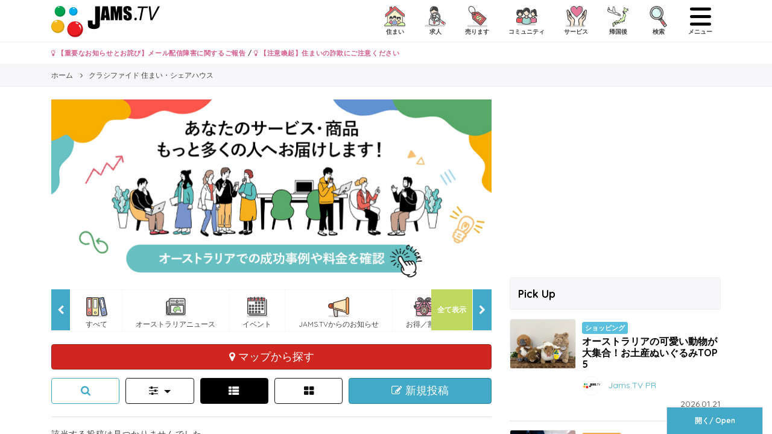

--- FILE ---
content_type: text/html; charset=UTF-8
request_url: https://www.jams.tv/classifieds/accommodations?uid=264498
body_size: 130887
content:
<!DOCTYPE html>
<!--[if IE 8 ]>
<html lang="jp" class="ie ie8"></html><![endif]-->
<!--[if IE 9 ]>
<html lang="jp" class="ie ie9"></html><![endif]-->
<!--[if !(IE)]><!-->
<html lang="jp">
<!--<![endif]-->
<head>
  <meta charset="utf-8">
  <meta name="viewport" content="width=device-width, initial-scale=1.0, minimum-scale=1.0, maximum-scale=1.0, user-scalable=no">
<title>クラシファイド 住まい・シェアハウス | Jams.TV オーストラリア生活情報ウェブサイト</title>
  <link rel="shortcut icon" type="image/x-icon" href="https://www.jams.tv/classifieds/favicon.ico">
  <meta name="author" content="Jams.tv">
  <meta name="google-site-verification" content="o2rZx4FsQPrpGUlhbuCoiSBU8ORw5K9TdZjjrOocmUI" />
<meta name="keywords" content=", 住まい・シェアハウス, ハウスシェア, ルームシェア, シェアハウス, Jams.tv, オーストラリア, クラシファイド, ニュース, 情報, 留学, 英語" />
<meta name="description" content="クラシファイド 住まい・シェアハウス情報ページです | オーストラリア生活情報ウェブサイト。住まい・シェアハウス、求人・仕事、売ります、コミュニティ、サービス, 帰国後のクラシファイドやオーストラリアのニュース、ローカルの情報などオーストラリアの生活を快適にするのに必要な情報が満載です。" />
<meta property="og:locale" content="ja_JP" />
<meta property="og:type" content="website" />
<meta property="og:title" content="クラシファイド 住まい・シェアハウス | Jams.TV オーストラリア生活情報ウェブサイト" />
<meta property="og:description" content="クラシファイド 住まい・シェアハウス情報ページです | オーストラリア生活情報ウェブサイト。住まい・シェアハウス、求人・仕事、売ります、コミュニティ、サービス, 帰国後のクラシファイドやオーストラリアのニュース、ローカルの情報などオーストラリアの生活を快適にするのに必要な情報が満載です。" />
<meta property="og:url" content="https://www.jams.tv/classifieds/accommodations" />
<meta property="og:site_name" content="Jams.TV" />
<meta name="twitter:card" content="summary" />
<meta name="twitter:description" content="クラシファイド 住まい・シェアハウス情報ページです | オーストラリア生活情報ウェブサイト。住まい・シェアハウス、求人・仕事、売ります、コミュニティ、サービス, 帰国後のクラシファイドやオーストラリアのニュース、ローカルの情報などオーストラリアの生活を快適にするのに必要な情報が満載です。" />
<meta name="twitter:title" content="Jams.TV オーストラリア生活情報ウェブサイト" />
<meta name="twitter:site" content="@jams_tv" />
<meta name="csrf-token" content="QUD6bnvvQl4ic0esg00oNyaSYVHsVdHuFbwmziuJ" />
  <!-- Customized Bootstrap CSS + Original Styles -->
  <link rel="stylesheet" href="https://www.jams.tv/classifieds/css/style.min.css?v=1769810619">
  <!-- HTML5 shim and Respond.js IE8 support of HTML5 elements and media queries -->
  <!--[if lt IE 9]>
    <script src="https://www.jams.tv/classifieds/js/html5shiv-printshiv.min.js"></script>
    <script src="https://www.jams.tv/classifieds/js/respond.min.js"></script>
  <![endif]-->
  <script src="https://apis.google.com/js/platform.js" async defer>
    {
      lang: 'ja'
    }
  </script>
  <script>
  var BASE_URL = "https://www.jams.tv";
  var BLOG_BASE_URL = "https://www.jams.tv";
  </script>
  <!-- Global site tag (gtag.js) - Google Analytics -->
<script async src="https://www.googletagmanager.com/gtag/js?id=UA-16712224-6"></script>
<script>
  window.dataLayer = window.dataLayer || [];
  function gtag(){dataLayer.push(arguments);}
  gtag('js', new Date());

  gtag('config', 'UA-16712224-6');
</script>  <!-- Global site tag (gtag.js) - Google Analytics -->
<script async src="https://www.googletagmanager.com/gtag/js?id=G-TZR05C1MM4"></script>
<script>
  window.dataLayer = window.dataLayer || [];
  function gtag(){dataLayer.push(arguments);}
  gtag('js', new Date());

  gtag('config', 'G-TZR05C1MM4');
</script>  <!-- Google Tag Manager -->
<script>(function(w,d,s,l,i){w[l]=w[l]||[];w[l].push({'gtm.start':
  new Date().getTime(),event:'gtm.js'});var f=d.getElementsByTagName(s)[0],
  j=d.createElement(s),dl=l!='dataLayer'?'&l='+l:'';j.async=true;j.src=
  'https://www.googletagmanager.com/gtm.js?id='+i+dl;f.parentNode.insertBefore(j,f);
  })(window,document,'script','dataLayer','GTM-W492BK');</script>
  <!-- End Google Tag Manager -->  <!-- Facebook Pixel Code -->
<script>
!function(f,b,e,v,n,t,s){if(f.fbq)return;n=f.fbq=function(){n.callMethod?
n.callMethod.apply(n,arguments):n.queue.push(arguments)};if(!f._fbq)f._fbq=n;
n.push=n;n.loaded=!0;n.version='2.0';n.queue=[];t=b.createElement(e);t.async=!0;
t.src=v;s=b.getElementsByTagName(e)[0];s.parentNode.insertBefore(t,s)}(window,
document,'script','https://connect.facebook.net/en_US/fbevents.js');
fbq('init', '1520694798229034'); // Insert your pixel ID here.
fbq('track', 'PageView');
</script>
<noscript><img height="1" width="1" style="display:none"
src="https://www.facebook.com/tr?id=1520694798229034&ev=PageView&noscript=1"
/></noscript>
<!-- DO NOT MODIFY -->
<!-- End Facebook Pixel Code -->
  <script async src="//pagead2.googlesyndication.com/pagead/js/adsbygoogle.js"></script>
<script>
  (adsbygoogle = window.adsbygoogle || []).push({
    google_ad_client: "ca-pub-6744311146821345",
    enable_page_level_ads: true
  });
</script>    
  
</head>
<body>
  <!-- Google Tag Manager (noscript) -->
<noscript><iframe src="https://www.googletagmanager.com/ns.html?id=GTM-W492BK"
  height="0" width="0" style="display:none;visibility:hidden"></iframe></noscript>
  <!-- End Google Tag Manager (noscript) -->  <div id="fb-root"></div>
  <script>
  (function(d, s, id) {
    var js, fjs = d.getElementsByTagName(s)[0];
    if (d.getElementById(id)) return;
    js = d.createElement(s);
    js.id = id;
    js.src = "//connect.facebook.net/ja_JP/sdk.js#xfbml=1&version=v2.8";
    fjs.parentNode.insertBefore(js, fjs);
  }(document, 'script', 'facebook-jssdk'));
  </script>
  <div id="canvas_container" canvas="container">
    <header class="header-global">
      <div class="container">
        <span class="nav-global__item nav-global__item_trigger mt-sm pull-left hidden-lg-up"><a onclick="gtag('event', 'action', { 'event_category': 'click', 'event_label': 'action/click/hamburger-left/open' });" href="#" class="sb-toggle-left"><img class="menu-icon" src="https://www.jams.tv/classifieds/assets/icon/humberger-left.svg" /></a></span>
        <h1 class="header-global__h1">
        <a href="/" class="header-global__logo">
          <img src="https://www.jams.tv/classifieds/images/JAMS_logo.svg" onerror="this.onerror=null; this.src='https://www.jams.tv/classifieds/images/JAMS_logo.png'" alt="クラシファイド 住まい・シェアハウス | Jams.TV オーストラリア生活情報ウェブサイト">
        </a>
        </h1>
        <nav class="nav-global pull-right">
          <ul class="nav-global__list">
            <li class="nav-global__item"><a href="#" data-toggle="modal" data-target="#modal-classified-accommodations"><img src="https://www.jams.tv/classifieds/assets/icon/cls-acm.svg" /> <div>住まい</div></a></li>
            <li class="nav-global__item"><a href="#" data-toggle="modal" data-target="#modal-classified-jobs"><img src="https://www.jams.tv/classifieds/assets/icon/cls-job.svg" /> <div>求人</div></a></li>
            
            <li class="nav-global__item"><a href="#" data-toggle="modal" data-target="#modal-classified-sales"><img src="https://www.jams.tv/classifieds/assets/icon/cls-sal.svg" /> <div>売ります</div></a></li>
            <li class="nav-global__item"><a href="#" data-toggle="modal" data-target="#modal-classified-communities"><img src="https://www.jams.tv/classifieds/assets/icon/cls-com.svg" /> <div>コミュニティ</div></a></li>
            <li class="nav-global__item"><a href="#" data-toggle="modal" data-target="#modal-classified-services"><img src="https://www.jams.tv/classifieds/assets/icon/cls-ser.svg" /> <div>サービス</div></a></li>
            <li class="nav-global__item"><a href="#" data-toggle="modal" data-target="#modal-classified-japan"><img src="https://www.jams.tv/classifieds/assets/icon/cls-jpi.svg" /> <div>帰国後</div></a></li>
            <li class="nav-global__item"><a href="#" data-toggle="modal" data-target="#modal-search"><img src="https://www.jams.tv/classifieds/assets/icon/search.svg" /> <div>検索</div></a></li>
            <li class="nav-global__item nav-global__item_trigger"><a onclick="gtag('event', 'action', { 'event_category': 'click', 'event_label': 'action/click/hamburger-right/open' });" href="#" class="sb-toggle-right"><img src="https://www.jams.tv/classifieds/assets/icon/humberger-right.svg" /> <div>メニュー</div></a>
          </ul>
        </nav>
      </div>
    </header>
    <div class="container">
      <div class="row">
        <div class="col-12">
          <p class="font-weight-bold my-2 small">
            <a class="text-danger" href="https://www.jams.tv/announcement/279149"><i class="fa fa-lightbulb-o" aria-hidden="true"></i> 【重要なお知らせとお詫び】メール配信障害に関するご報告</a> / 
                        <a class="text-danger" href="https://www.jams.tv/announcement/164073"><i class="fa fa-lightbulb-o" aria-hidden="true"></i> 【注意喚起】住まいの詐欺にご注意ください</a>
                      </p>
        </div>
      </div>
    </div>
    
<div class="nav-breadcrumb">
  <div class="container">
    <ol class="nav-breadcrumb__list" itemscope itemtype="http://schema.org/BreadcrumbList">
      <li class="nav-breadcrumb__item" itemprop="itemListElement" itemscope itemtype="http://schema.org/ListItem">
        <a itemtype="http://schema.org/Thing" itemprop="item" href="https://www.jams.tv">
          <span itemprop="name">ホーム</span>
        </a>
        <meta itemprop="position" content="1" />
      </li>
      <li class="nav-breadcrumb__item" itemprop="itemListElement" itemscope itemtype="http://schema.org/ListItem">
        <a itemtype="http://schema.org/Thing" itemprop="item" href="/classifieds/accommodations?uid=264498">
          <span itemprop="name">クラシファイド 住まい・シェアハウス</span>
        </a>
        <meta itemprop="position" content="2" />
      </li>
    </ol>
  </div>
</div>

    <div class="container my-4">
    <div class="row">
      <div class="col-lg-8">
        <div class="mb-4">
          <!-- CA-TCGL -->
    <div onclick="gtag('event', 'banner', { 'event_category': 'click', 'event_label': 'banner/click/CA-TCGL/jams-ads' });">
      <a class="entry-ad__img" href="https://www.jams.tv/ads" target="_blank">
        <img class="img-fluid w-100" src="https://www.jams.tv/classifieds/images/banners/bce29d2101d3758edf89105ca18e0924.jpeg" onload="gtag('event', 'banner', { 'event_category': 'pageview', 'event_label': 'banner/pageview/CA-TCGL/jams-ads' });" border="0">
      </a>
    </div>
  
<aside class="mb-3">
  <div class="gallery-view mb-3">
      </div>
</aside>
          <div class="nav-scroll__outer">
  <a href="#" class="nav-scroll__btn nav-scroll__btn--right"><i class="fa fa-chevron-right" aria-hidden="true"></i></a>
  <a href="#" class="nav-scroll__btn nav-scroll__btn--left"><i class="fa fa-chevron-left" aria-hidden="true"></i></a>
  <a href="#" class="nav-scroll__btn nav-scroll__btn--right-all" data-toggle="modal" data-target="#modal-nav-scroll-all">全て表示</a>
  <div class="nav-scroll">
    <div class="nav-scroll__mask">
      <ul class="nav-scroll__list">
        <li class="nav-scroll__item"><a href="https://www.jams.tv/all"><img src="https://www.jams.tv/wp-content/themes/jams.tv/assets/icon/all.svg" /> <div>すべて</div></a></li>
        <li class="nav-scroll__item"><a href="https://www.jams.tv/news"><img src="https://www.jams.tv/wp-content/themes/jams.tv/assets/icon/news.svg" /> <div>オーストラリアニュース</div></a></li>
        <li class="nav-scroll__item"><a href="https://www.jams.tv/event"><img src="https://www.jams.tv/wp-content/themes/jams.tv/assets/icon/event-e.svg" /> <div>イベント</div></a></li>
        <li class="nav-scroll__item"><a href="https://www.jams.tv/announcement"><img src="https://www.jams.tv/wp-content/themes/jams.tv/assets/icon/announcement.svg" /> <div>JAMS.TVからのお知らせ</div></a></li>
        <li class="nav-scroll__item"><a href="https://www.jams.tv/special-offer"><img src="https://www.jams.tv/wp-content/themes/jams.tv/assets/icon/special-offer.svg" /> <div>お得／割引</div></a></li>
        <li class="nav-scroll__item"><a href="https://www.jams.tv/gourmet"><img src="https://www.jams.tv/wp-content/themes/jams.tv/assets/icon/gourmet.svg" /> <div>グルメ</div></a></li>
        <li class="nav-scroll__item"><a href="https://www.jams.tv/education"><img src="https://www.jams.tv/wp-content/themes/jams.tv/assets/icon/education.svg" /> <div>教育／留学／習い事</div></a></li>
        <li class="nav-scroll__item"><a href="https://www.jams.tv/travel"><img src="https://www.jams.tv/wp-content/themes/jams.tv/assets/icon/travel.svg" /> <div>旅行／観光</div></a></li>
        <li class="nav-scroll__item"><a href="https://www.jams.tv/insurance"><img src="https://www.jams.tv/wp-content/themes/jams.tv/assets/icon/insurance.svg" /> <div>医療／保険</div></a></li>
        <li class="nav-scroll__item"><a href="https://www.jams.tv/beauty"><img src="https://www.jams.tv/wp-content/themes/jams.tv/assets/icon/beauty.svg" /> <div>美容／健康</div></a></li>
        <li class="nav-scroll__item"><a href="https://www.jams.tv/money"><img src="https://www.jams.tv/wp-content/themes/jams.tv/assets/icon/money.svg" /> <div>マネー</div></a></li>
        <li class="nav-scroll__item"><a href="https://www.jams.tv/law"><img src="https://www.jams.tv/wp-content/themes/jams.tv/assets/icon/law.svg" /> <div>法律／ビザ</div></a></li>
        <li class="nav-scroll__item"><a href="https://www.jams.tv/job"><img src="https://www.jams.tv/wp-content/themes/jams.tv/assets/icon/job.svg" /> <div>就職／転職</div></a></li>
        <li class="nav-scroll__item"><a href="https://www.jams.tv/telecommunication"><img src="https://www.jams.tv/wp-content/themes/jams.tv/assets/icon/telecommunication.svg" /> <div>電話／通信</div></a></li>
        <li class="nav-scroll__item"><a href="https://www.jams.tv/vehicle"><img src="https://www.jams.tv/wp-content/themes/jams.tv/assets/icon/vehicle.svg" /> <div>自動車</div></a></li>
        <li class="nav-scroll__item"><a href="https://www.jams.tv/shopping"><img src="https://www.jams.tv/wp-content/themes/jams.tv/assets/icon/shopping.svg" /> <div>ショッピング</div></a></li>
        <li class="nav-scroll__item"><a href="https://www.jams.tv/real-estate"><img src="https://www.jams.tv/wp-content/themes/jams.tv/assets/icon/real-estate.svg" /> <div>不動産／住宅／引越</div></a></li>
        <li class="nav-scroll__item"><a href="https://www.jams.tv/ceremonial-functions"><img src="https://www.jams.tv/wp-content/themes/jams.tv/assets/icon/ceremonial-functions.svg" /> <div>冠婚葬祭</div></a></li>
        <li class="nav-scroll__item"><a href="https://www.jams.tv/entertainment"><img src="https://www.jams.tv/wp-content/themes/jams.tv/assets/icon/entertainment.svg" /> <div>エンタメ／スポーツ</div></a></li>
        <li class="nav-scroll__item"><a href="https://www.jams.tv/business"><img src="https://www.jams.tv/wp-content/themes/jams.tv/assets/icon/business.svg" /> <div>ビジネス</div></a></li>
        <li class="nav-scroll__item"><a href="https://www.jams.tv/japanese-community"><img src="https://www.jams.tv/wp-content/themes/jams.tv/assets/icon/japanese-community.svg" /> <div>日系コミュニティ</div></a></li>

      </ul>
    </div>
  </div>

</div>
        </div>
        <div class="row row-all-10">
          <div class="col-12 mb-3">
  <div onclick="gtag('event', 'action', { 'event_category': 'click', 'event_label': 'action/click/map_accommodations' });">
    <a href="https://www.jams.tv/classifieds/accommodations/maplist?uid=264498" class="btn btn-primary btn-lg btn-block" target="_blank">
      <i class="fa fa-map-marker" aria-hidden="true"></i> マップから探す
    </a>
  </div>
</div>
          <div class="col-md-12">
            <div class="row row-all-10">
              <div class="col-3 col-md-2 mb-2">
                <button type="button" class="btn btn-outline-success btn-lg btn-block" data-toggle="modal" data-target="#modal-segment-search">
                  <i class="fa fa-search" aria-hidden="true"></i>
                </button>
              </div>
              <div class="col-3 col-md-2 mb-2">
                <button type="button" class="btn btn-outline-secondary btn-lg btn-block dropdown-toggle" data-toggle="dropdown" aria-haspopup="true" aria-expanded="false">
                  <i class="fa fa-sliders" aria-hidden="true"></i>
                </button>
                <div class="dropdown-menu">
  <a class="dropdown-item" href="https://www.jams.tv/classifieds/accommodations?od=rent&post_time=5&amp;uid=264498">安い順</a>
  <a class="dropdown-item" href="https://www.jams.tv/classifieds/accommodations?od=rent_r&post_time=5&amp;uid=264498">高い順</a>
  <div class="dropdown-divider"></div>
  <a class="dropdown-item" href="https://www.jams.tv/classifieds/accommodations?post_time=5&amp;uid=264498">新しい順</a>
  <a class="dropdown-item" href="https://www.jams.tv/classifieds/accommodations?od=date&post_time=5&amp;uid=264498">古い順</a>
</div>
              </div>
              <div class="col-3 col-md-2 mb-2">
                                  <div class="btn btn-secondary btn-lg btn-block"><i class="fa fa-th-list" aria-hidden="true"></i></div>
                                </div>
                <div class="col-3 col-md-2 mb-2">
                                  <a href="https://www.jams.tv/classifieds/accommodations?mode=card&post_time=5&amp;uid=264498" class="btn btn-outline-secondary btn-lg btn-block"><i class="fa fa-th-large" aria-hidden="true"></i></a>
                              </div>
              <div class="col-12 col-md-4">
                <a href="https://www.jams.tv/classifieds/mypage/accommodations/new/edit"><button type="button" class="btn btn-success btn-lg btn-block">
                  <i class="fa fa-pencil-square-o" aria-hidden="true"></i> 新規投稿
                </button></a>
              </div>
            </div>
          </div>
        </div>
        <div>
        <hr>
                  <p>該当する投稿は見つかりませんでした。</p>

  <div class="mb-3">
  <!-- CA-INRL -->
    <div onclick="gtag('event', 'banner', { 'event_category': 'click', 'event_label': 'banner/click/CA-INRL/signup' });">
      <a class="entry-ad__img" href="https://www.jams.tv/classifieds/signup" target="_blank">
        <img class="img-fluid w-100" src="https://www.jams.tv/classifieds/images/banners/c4eaa989d9dc585753b000685af8c807.png" onload="gtag('event', 'banner', { 'event_category': 'pageview', 'event_label': 'banner/pageview/CA-INRL/signup' });" border="0">
      </a>
    </div>
  </div>  <div class="entry-ad">
  <div class="entry-ad__box">
    <div class="row row-all-15 row-10">
      <div class="col-6">
        <!-- CA-INSQ-1 -->
    <div onclick="gtag('event', 'banner', { 'event_category': 'click', 'event_label': 'banner/click/CA-INSQ-1/jams-ads4' });">
      <a class="entry-ad__img" href="https://www.jams.tv/ads" target="_blank">
        <img class="img-fluid w-100" src="https://www.jams.tv/classifieds/images/banners/a6121227884fab183d8f5fb582d2ce8b.jpeg" onload="gtag('event', 'banner', { 'event_category': 'pageview', 'event_label': 'banner/pageview/CA-INSQ-1/jams-ads4' });" border="0">
      </a>
    </div>
        </div>
      <div class="col-6">
        <!-- CA-INSQ-2 -->
    <div onclick="gtag('event', 'banner', { 'event_category': 'click', 'event_label': 'banner/click/CA-INSQ-2/taxreturn2025' });">
      <a class="entry-ad__img" href="https://www.jams.tv/taxreturn2025" target="_blank">
        <img class="img-fluid w-100" src="https://www.jams.tv/classifieds/images/banners/89d18b77f659a4fc18a4f2600365189f.jpeg" onload="gtag('event', 'banner', { 'event_category': 'pageview', 'event_label': 'banner/pageview/CA-INSQ-2/taxreturn2025' });" border="0">
      </a>
    </div>
        </div>
    </div>
  </div>
</div>
  <div class="mb-3">
  <!-- CA-BORL -->
    <div onclick="gtag('event', 'banner', { 'event_category': 'click', 'event_label': 'banner/click/CA-BORL/japancentre' });">
      <a class="entry-ad__img" href="https://www.jams.tv/education/245866" target="_blank">
        <img class="img-fluid w-100" src="https://www.jams.tv/classifieds/images/banners/571bb626d35e593fb27e7de5bac234f0.png" onload="gtag('event', 'banner', { 'event_category': 'pageview', 'event_label': 'banner/pageview/CA-BORL/japancentre' });" border="0">
      </a>
    </div>
  </div>  <div class="entry-ad">
  <div class="entry-ad__box">
    <div class="row row-all-15 row-10">
      <div class="col-6">
        <!-- CA-BOSQ-1 -->
    <div onclick="gtag('event', 'banner', { 'event_category': 'click', 'event_label': 'banner/click/CA-BOSQ-1/eventguide' });">
      <a class="entry-ad__img" href="https://www.jams.tv/apply-event-guide/profit" target="_blank">
        <img class="img-fluid w-100" src="https://www.jams.tv/classifieds/images/banners/f040ca614770a85542abd4ea4435c2ac.jpeg" onload="gtag('event', 'banner', { 'event_category': 'pageview', 'event_label': 'banner/pageview/CA-BOSQ-1/eventguide' });" border="0">
      </a>
    </div>
        </div>
      <div class="col-6">
        <!-- CA-BOSQ-2 -->
    <div onclick="gtag('event', 'banner', { 'event_category': 'click', 'event_label': 'banner/click/CA-BOSQ-2/jobs-auto' });">
      <a class="entry-ad__img" href="https://www.jams.tv/cls-job-auto-update" target="_blank">
        <img class="img-fluid w-100" src="https://www.jams.tv/classifieds/images/banners/5da4f7b8e208860211a10486e3ac6413.png" onload="gtag('event', 'banner', { 'event_category': 'pageview', 'event_label': 'banner/pageview/CA-BOSQ-2/jobs-auto' });" border="0">
      </a>
    </div>
        </div>
    </div>
  </div>
</div>
  <div class="entry-ad">
  <div class="entry-ad__box">
    <div class="row">
      <div class="col-12">
        <script async src="https://pagead2.googlesyndication.com/pagead/js/adsbygoogle.js"></script>
        <ins class="adsbygoogle"
          style="display:block"
          data-ad-format="fluid"
          data-ad-layout-key="-gm-1n+g+e-2n"
          data-ad-client="ca-pub-6744311146821345"
          data-ad-slot="1999811995"></ins>
        <script>
          (adsbygoogle = window.adsbygoogle || []).push({});
        </script>
      </div>
    </div>
  </div>
</div>
<h2 class="section-title">スポンサーリンク</h2>
    <article class="entry-list py-0">
    <div class="row row-all-15 row-10">
      <div class="col-md-12">
        <div class="entry-list__box">
          <div class="entry-list__excerpt">
            <p>JAMS.TV特集</p>
            <div onclick="gtag('event', 'sponsorlink', { 'event_category': 'click', 'event_label': 'sponsorlink/click/cls-accommodation/PromotionJobs' });">
              <p><a href="https://www.jams.tv/job-feature"><img src="https://www.jams.tv/classifieds/assets/images/space.png" onload="gtag('event', 'sponsorlink', { 'event_category': 'pageview', 'event_label': 'sponsorlink/pageview/cls-accommodation/PromotionJobs' });">ガッツリ稼げる求人特集！毎週$700以上稼げる求人情報を集めました！</a></p>
            </div>
          </div>
        </div>
      </div>
    </div>
  </article>
  

                </div>
      </div>
      <div class="col-lg-4">
        <aside class="section-border">
        <script async src="//pagead2.googlesyndication.com/pagead/js/adsbygoogle.js"></script>
<!-- NewJamsSquareTop -->
<ins class="adsbygoogle"
     style="display:block"
     data-ad-client="ca-pub-6744311146821345"
     data-ad-slot="1840337506"
     data-ad-format="rectangle"></ins>
<script>
(adsbygoogle = window.adsbygoogle || []).push({});
</script>  
  <section>
    <h2 class="section-title">Pick Up</h2>
        <article class="entry-list is-side is-label">
      <div class="row row-all-10">
        <div class="col-4">
          <a class="entry-list__img" href="https://www.jams.tv/shopping/278764">
            
                          <img src="https://www.jams.tv/wp-content/uploads/2026/01/4acf406ca398c1f4c8d95dce556357b9.jpeg" alt="オーストラリアの可愛い動物が大集合！お土産ぬいぐるみTOP5">
                      </a>
        </div>
        <div class="col-8">
        <a href="/shopping"><span class="badge badge-teal">ショッピング</span></a>
        <h2 class="entry-list__title"><a href="https://www.jams.tv/shopping/278764" class="text-default">オーストラリアの可愛い動物が大集合！お土産ぬいぐるみTOP5</a></h2>
          <div class="row row-0 align-items-start">
                                    <div class="col">
              <span class="entry-list__author"> <a href="https://www.jams.tv/author/jams_pickup"><img alt='アバター画像' src='https://www.jams.tv/wp-content/uploads/client_images/jams_pickup-96x96.jpg' srcset='https://www.jams.tv/wp-content/uploads/client_images/jams_pickup-64x64.jpg 2x' class='avatar avatar-32 photo' height='32' width='32' decoding='async'/></a> <a href="https://www.jams.tv/author/jams_pickup" alt="Jams.TV PR">Jams.TV PR</a></span>
            </div>
                                    <div class="col">
              <div class="text-right">
                <time datetime="2026.01.21">2026.01.21</time>
              </div>
            </div>
          </div>
        </div>
      </div>
          </article>
        <article class="entry-list is-side is-label">
      <div class="row row-all-10">
        <div class="col-4">
          <a class="entry-list__img" href="https://www.jams.tv/law/241450">
            
                          <img src="https://www.jams.tv/wp-content/uploads/2025/07/photos-by-lanty-qHjwSGv2p8c-unsplash.jpg" alt="【2026年】オーストラリアパートナービザ申請のためのQ&amp;#038;A">
                      </a>
        </div>
        <div class="col-8">
        <a href="/law"><span class="badge badge-orange">法律／ビザ</span></a>
        <h2 class="entry-list__title"><a href="https://www.jams.tv/law/241450" class="text-default">【2026年】オーストラリアパートナービザ申請のためのQ&amp;#038;A</a></h2>
          <div class="row row-0 align-items-start">
                                    <div class="col">
              <span class="entry-list__author"> <a href="https://www.jams.tv/author/jams_pickup"><img alt='アバター画像' src='https://www.jams.tv/wp-content/uploads/client_images/jams_pickup-96x96.jpg' srcset='https://www.jams.tv/wp-content/uploads/client_images/jams_pickup-64x64.jpg 2x' class='avatar avatar-32 photo' height='32' width='32' decoding='async'/></a> <a href="https://www.jams.tv/author/jams_pickup" alt="Jams.TV PR">Jams.TV PR</a></span>
            </div>
                                    <div class="col">
              <div class="text-right">
                <time datetime="2026.01.20">2026.01.20</time>
              </div>
            </div>
          </div>
        </div>
      </div>
          </article>
        <article class="entry-list is-side is-label">
      <div class="row row-all-10">
        <div class="col-4">
          <a class="entry-list__img" href="https://www.jams.tv/beauty/278611">
            
                          <img src="https://www.jams.tv/wp-content/uploads/2026/01/23259964_m.jpg" alt="【割引あり】髪も頭皮もご褒美タイム！手軽に贅沢ケア体験">
                      </a>
        </div>
        <div class="col-8">
        <a href="/beauty"><span class="badge badge-purple">美容／健康</span></a>
        <h2 class="entry-list__title"><a href="https://www.jams.tv/beauty/278611" class="text-default">【割引あり】髪も頭皮もご褒美タイム！手軽に贅沢ケア体験</a></h2>
          <div class="row row-0 align-items-start">
                                    <div class="col">
              <span class="entry-list__author"> <a href="https://www.jams.tv/author/jams_pickup"><img alt='アバター画像' src='https://www.jams.tv/wp-content/uploads/client_images/jams_pickup-96x96.jpg' srcset='https://www.jams.tv/wp-content/uploads/client_images/jams_pickup-64x64.jpg 2x' class='avatar avatar-32 photo' height='32' width='32' decoding='async'/></a> <a href="https://www.jams.tv/author/jams_pickup" alt="Jams.TV PR">Jams.TV PR</a></span>
            </div>
                                    <div class="col">
              <div class="text-right">
                <time datetime="2026.01.20">2026.01.20</time>
              </div>
            </div>
          </div>
        </div>
      </div>
          </article>
        <article class="entry-list is-side is-label">
      <div class="row row-all-10">
        <div class="col-4">
          <a class="entry-list__img" href="https://www.jams.tv/insurance/278872">
            
                          <img src="https://www.jams.tv/wp-content/uploads/2026/01/mockup-graphics-i1iqQRLULlg-unsplash.jpg" alt="定期的な血圧測定を忘れずに！夏の体調管理と感染症対策">
                      </a>
        </div>
        <div class="col-8">
        <a href="/insurance"><span class="badge badge-pink">医療／保険</span></a>
        <h2 class="entry-list__title"><a href="https://www.jams.tv/insurance/278872" class="text-default">定期的な血圧測定を忘れずに！夏の体調管理と感染症対策</a></h2>
          <div class="row row-0 align-items-start">
                                    <div class="col">
              <span class="entry-list__author"> <a href="https://www.jams.tv/author/jams_pickup"><img alt='アバター画像' src='https://www.jams.tv/wp-content/uploads/client_images/jams_pickup-96x96.jpg' srcset='https://www.jams.tv/wp-content/uploads/client_images/jams_pickup-64x64.jpg 2x' class='avatar avatar-32 photo' height='32' width='32' decoding='async'/></a> <a href="https://www.jams.tv/author/jams_pickup" alt="Jams.TV PR">Jams.TV PR</a></span>
            </div>
                                    <div class="col">
              <div class="text-right">
                <time datetime="2026.01.19">2026.01.19</time>
              </div>
            </div>
          </div>
        </div>
      </div>
          </article>
        <article class="entry-list is-side is-label">
      <div class="row row-all-10">
        <div class="col-4">
          <a class="entry-list__img" href="https://www.jams.tv/beauty/277700">
            
                          <img src="https://www.jams.tv/wp-content/uploads/2025/12/edward-muntinga-vKbG-Ab-OuY-unsplash.jpg" alt="シドニーでマッサージ探すなら！その症状はマッサージ？フィジオ">
                      </a>
        </div>
        <div class="col-8">
        <a href="/beauty"><span class="badge badge-purple">美容／健康</span></a>
        <h2 class="entry-list__title"><a href="https://www.jams.tv/beauty/277700" class="text-default">シドニーでマッサージ探すなら！その症状はマッサージ？フィジオ</a></h2>
          <div class="row row-0 align-items-start">
                                    <div class="col">
              <span class="entry-list__author"> <a href="https://www.jams.tv/author/physio"><img alt='アバター画像' src='https://www.jams.tv/wp-content/uploads/client_images/physio-96x96.jpg' srcset='https://www.jams.tv/wp-content/uploads/client_images/physio-64x64.jpg 2x' class='avatar avatar-32 photo' height='32' width='32' decoding='async'/></a> <a href="https://www.jams.tv/author/physio" alt="メトロフィジオセラピー（理学療法士：奥谷匡弘）">メトロフィジオセラピー（理学療法士：奥谷匡弘）</a></span>
            </div>
                                    <div class="col">
              <div class="text-right">
                <time datetime="2026.01.17">2026.01.17</time>
              </div>
            </div>
          </div>
        </div>
      </div>
          </article>
        <article class="entry-list is-side is-label">
      <div class="row row-all-10">
        <div class="col-4">
          <a class="entry-list__img" href="https://www.jams.tv/beauty/278605">
            
                          <img src="https://www.jams.tv/wp-content/uploads/2026/01/e28f2477916d48e3c40995c47c53c541.jpg" alt="キャンペーン実施中！今年のヘアトレンドを楽しもう！">
                      </a>
        </div>
        <div class="col-8">
        <a href="/beauty"><span class="badge badge-purple">美容／健康</span></a>
        <h2 class="entry-list__title"><a href="https://www.jams.tv/beauty/278605" class="text-default">キャンペーン実施中！今年のヘアトレンドを楽しもう！</a></h2>
          <div class="row row-0 align-items-start">
                                    <div class="col">
              <span class="entry-list__author"> <a href="https://www.jams.tv/author/jams_pickup"><img alt='アバター画像' src='https://www.jams.tv/wp-content/uploads/client_images/jams_pickup-96x96.jpg' srcset='https://www.jams.tv/wp-content/uploads/client_images/jams_pickup-64x64.jpg 2x' class='avatar avatar-32 photo' height='32' width='32' decoding='async'/></a> <a href="https://www.jams.tv/author/jams_pickup" alt="Jams.TV PR">Jams.TV PR</a></span>
            </div>
                                    <div class="col">
              <div class="text-right">
                <time datetime="2026.01.16">2026.01.16</time>
              </div>
            </div>
          </div>
        </div>
      </div>
          </article>
        <article class="entry-list is-side is-label">
      <div class="row row-all-10">
        <div class="col-4">
          <a class="entry-list__img" href="https://www.jams.tv/law/278385">
            
                          <img src="https://www.jams.tv/wp-content/uploads/2026/01/henry-chen-O3Kbs823FQk-unsplash.jpg" alt="スポンサー不要で永住権！オーストラリアのNIVビザ徹底解説">
                      </a>
        </div>
        <div class="col-8">
        <a href="/law"><span class="badge badge-orange">法律／ビザ</span></a>
        <h2 class="entry-list__title"><a href="https://www.jams.tv/law/278385" class="text-default">スポンサー不要で永住権！オーストラリアのNIVビザ徹底解説</a></h2>
          <div class="row row-0 align-items-start">
                                    <div class="col">
              <span class="entry-list__author"> <a href="https://www.jams.tv/author/jams_pickup"><img alt='アバター画像' src='https://www.jams.tv/wp-content/uploads/client_images/jams_pickup-96x96.jpg' srcset='https://www.jams.tv/wp-content/uploads/client_images/jams_pickup-64x64.jpg 2x' class='avatar avatar-32 photo' height='32' width='32' decoding='async'/></a> <a href="https://www.jams.tv/author/jams_pickup" alt="Jams.TV PR">Jams.TV PR</a></span>
            </div>
                                    <div class="col">
              <div class="text-right">
                <time datetime="2026.01.14">2026.01.14</time>
              </div>
            </div>
          </div>
        </div>
      </div>
          </article>
        <article class="entry-list is-side is-label">
      <div class="row row-all-10">
        <div class="col-4">
          <a class="entry-list__img" href="https://www.jams.tv/gourmet/234750">
            
                          <img src="https://www.jams.tv/wp-content/uploads/2025/01/18.png" alt="特別料金で楽しめるグランドヒットデー再開！新料金プランも開始">
                      </a>
        </div>
        <div class="col-8">
        <a href="/gourmet"><span class="badge badge-green">グルメ</span></a>
        <h2 class="entry-list__title"><a href="https://www.jams.tv/gourmet/234750" class="text-default">特別料金で楽しめるグランドヒットデー再開！新料金プランも開始</a></h2>
          <div class="row row-0 align-items-start">
                                    <div class="col">
              <span class="entry-list__author"> <a href="https://www.jams.tv/author/jams_pickup"><img alt='アバター画像' src='https://www.jams.tv/wp-content/uploads/client_images/jams_pickup-96x96.jpg' srcset='https://www.jams.tv/wp-content/uploads/client_images/jams_pickup-64x64.jpg 2x' class='avatar avatar-32 photo' height='32' width='32' decoding='async'/></a> <a href="https://www.jams.tv/author/jams_pickup" alt="Jams.TV PR">Jams.TV PR</a></span>
            </div>
                                    <div class="col">
              <div class="text-right">
                <time datetime="2026.01.08">2026.01.08</time>
              </div>
            </div>
          </div>
        </div>
      </div>
          </article>
        <article class="entry-list is-side is-label">
      <div class="row row-all-10">
        <div class="col-4">
          <a class="entry-list__img" href="https://www.jams.tv/education/276610">
            
                          <img src="https://www.jams.tv/wp-content/uploads/2025/11/brooke-cagle-JBwcenOuRCg-unsplash.jpg" alt="2026年にオーストラリア永住権を見据えて留学したい方へ">
                      </a>
        </div>
        <div class="col-8">
        <a href="/education"><span class="badge badge-blue">教育／留学／習い事</span></a>
        <h2 class="entry-list__title"><a href="https://www.jams.tv/education/276610" class="text-default">2026年にオーストラリア永住権を見据えて留学したい方へ</a></h2>
          <div class="row row-0 align-items-start">
                                    <div class="col">
              <span class="entry-list__author"> <a href="https://www.jams.tv/author/jams_pickup"><img alt='アバター画像' src='https://www.jams.tv/wp-content/uploads/client_images/jams_pickup-96x96.jpg' srcset='https://www.jams.tv/wp-content/uploads/client_images/jams_pickup-64x64.jpg 2x' class='avatar avatar-32 photo' height='32' width='32' decoding='async'/></a> <a href="https://www.jams.tv/author/jams_pickup" alt="Jams.TV PR">Jams.TV PR</a></span>
            </div>
                                    <div class="col">
              <div class="text-right">
                <time datetime="2026.01.07">2026.01.07</time>
              </div>
            </div>
          </div>
        </div>
      </div>
          </article>
        <article class="entry-list is-side is-label">
      <div class="row row-all-10">
        <div class="col-4">
          <a class="entry-list__img" href="https://www.jams.tv/beauty/277639">
            
                          <img src="https://www.jams.tv/wp-content/uploads/2025/12/9647bf731d9b599dcdf87ce0f8773a15.png" alt="無料相談も受付中！インビザライン＆スマーティー歯列矯正">
                      </a>
        </div>
        <div class="col-8">
        
        <h2 class="entry-list__title"><a href="https://www.jams.tv/beauty/277639" class="text-default">無料相談も受付中！インビザライン＆スマーティー歯列矯正</a></h2>
          <div class="row row-0 align-items-start">
                                    <div class="col">
              <span class="entry-list__author"> <a href="https://www.jams.tv/author/jams_pickup"><img alt='アバター画像' src='https://www.jams.tv/wp-content/uploads/client_images/jams_pickup-96x96.jpg' srcset='https://www.jams.tv/wp-content/uploads/client_images/jams_pickup-64x64.jpg 2x' class='avatar avatar-32 photo' height='32' width='32' decoding='async'/></a> <a href="https://www.jams.tv/author/jams_pickup" alt="Jams.TV PR">Jams.TV PR</a></span>
            </div>
                                    <div class="col">
              <div class="text-right">
                <time datetime="2026.01.03">2026.01.03</time>
              </div>
            </div>
          </div>
        </div>
      </div>
          </article>
            <div class="text-right">
      <p><a href="/tag/pickup"><i class="fa fa-hand-o-right" aria-hidden="true"></i> もっと見る</a></p>
    </div>
      </section>
  <section>
    <h2 class="section-title">オーストラリアの最新イベント</h2>
        <article class="entry-list is-side is-label">
      <div class="row row-all-10">
        <div class="col-4">
          <a class="entry-list__img" href="https://www.jams.tv/event/279499">
            
                          <img src="https://www.jams.tv/wp-content/uploads/2026/01/Untitled-3.png" alt="シドニー天文台で楽しむサンセットライブ">
                      </a>
        </div>
        <div class="col-8">
        <a href="/events/entertainment-e"><span class="badge badge-blue">エンターテイメント</span></a>
        <h2 class="entry-list__title"><a href="https://www.jams.tv/event/279499" class="text-default">シドニー天文台で楽しむサンセットライブ</a></h2>
          <div class="row row-0 align-items-start">
                        <div class="col">
              <div class="text-right">
                <time datetime="2026.01.30">2026.01.30</time>
              </div>
            </div>
          </div>
        </div>
      </div>
          </article>
        <article class="entry-list is-side is-label">
      <div class="row row-all-10">
        <div class="col-4">
          <a class="entry-list__img" href="https://www.jams.tv/event/279365">
            
                          <img src="https://www.jams.tv/wp-content/uploads/2026/01/8-one-step-beyond-scaled.jpg" alt="メルボルンプラネタリウムが映画館になる3日間の映画祭">
                      </a>
        </div>
        <div class="col-8">
        <a href="/events/movie-e"><span class="badge badge-teal">映画</span></a>
        <h2 class="entry-list__title"><a href="https://www.jams.tv/event/279365" class="text-default">メルボルンプラネタリウムが映画館になる3日間の映画祭</a></h2>
          <div class="row row-0 align-items-start">
                        <div class="col">
              <div class="text-right">
                <time datetime="2026.01.28">2026.01.28</time>
              </div>
            </div>
          </div>
        </div>
      </div>
          </article>
        <article class="entry-list is-side is-label">
      <div class="row row-all-10">
        <div class="col-4">
          <a class="entry-list__img" href="https://www.jams.tv/event/279186">
            
                          <img src="https://www.jams.tv/wp-content/uploads/2026/01/616405668_1459407998888248_6063859499893445592_n.jpg" alt="ボンダイに短編映画の最前線が集うフリッカーフェスト">
                      </a>
        </div>
        <div class="col-8">
        <a href="/events/movie-e"><span class="badge badge-teal">映画</span></a>
        <h2 class="entry-list__title"><a href="https://www.jams.tv/event/279186" class="text-default">ボンダイに短編映画の最前線が集うフリッカーフェスト</a></h2>
          <div class="row row-0 align-items-start">
                        <div class="col">
              <div class="text-right">
                <time datetime="2026.01.23">2026.01.23</time>
              </div>
            </div>
          </div>
        </div>
      </div>
          </article>
        <article class="entry-list is-side is-label">
      <div class="row row-all-10">
        <div class="col-4">
          <a class="entry-list__img" href="https://www.jams.tv/event/279131">
            
                          <img src="https://www.jams.tv/wp-content/uploads/2026/01/JamsEventThumbnailSydney.jpg" alt="シドニーハーバーの絶景と楽しむシドニー酒フェスティバル">
                      </a>
        </div>
        <div class="col-8">
        <a href="/events/festival-e"><span class="badge badge-green">お祭り</span></a>
        <h2 class="entry-list__title"><a href="https://www.jams.tv/event/279131" class="text-default">シドニーハーバーの絶景と楽しむシドニー酒フェスティバル</a></h2>
          <div class="row row-0 align-items-start">
                        <div class="col">
              <div class="text-right">
                <time datetime="2026.01.21">2026.01.21</time>
              </div>
            </div>
          </div>
        </div>
      </div>
          </article>
        <article class="entry-list is-side is-label">
      <div class="row row-all-10">
        <div class="col-4">
          <a class="entry-list__img" href="https://www.jams.tv/event/279129">
            
                          <img src="https://www.jams.tv/wp-content/uploads/2026/01/JamsEventThumbnailMelbourne.jpg" alt="400種以上の日本酒が集結！メルボルン酒フェスティバル">
                      </a>
        </div>
        <div class="col-8">
        <a href="/events/festival-e"><span class="badge badge-green">お祭り</span></a>
        <h2 class="entry-list__title"><a href="https://www.jams.tv/event/279129" class="text-default">400種以上の日本酒が集結！メルボルン酒フェスティバル</a></h2>
          <div class="row row-0 align-items-start">
                        <div class="col">
              <div class="text-right">
                <time datetime="2026.01.21">2026.01.21</time>
              </div>
            </div>
          </div>
        </div>
      </div>
          </article>
            <div class="text-right">
      <p><a href="/event"><i class="fa fa-hand-o-right" aria-hidden="true"></i> もっと見る</a></p>
    </div>
      </section>

<!-- navi post list -->

<!-- SNS -->
<section>
  <h2 class="section-title">JAMS.TVをフォローする</h2>
  <div class="row row-all-10">
    <div class="col">
      <a class="btn btn-block btn-sns btn-fb" href="https://www.facebook.com/JAMS.TV/" target="_blank">
        <i class="fa fa-facebook" aria-hidden="true"></i>
      </a>
    </div>
    <div class="col">
      <a class="btn btn-block btn-sns btn-x" href="https://twitter.com/jams_tv" target="_blank">
        <img src="https://www.jams.tv/classifieds/images/logo-x.svg">
      </a>
    </div>
    <div class="col">
      <a class="btn btn-block btn-sns btn-ig" href="https://www.instagram.com/jamstv/" target="_blank">
        <i class="fa fa-instagram" aria-hidden="true"></i>
      </a>
    </div>
    <div class="col">
      <a class="btn btn-block btn-sns btn-feedly" href='http://cloud.feedly.com/#subscription%2Ffeed%2Fhttp%3A%2F%2Fhttps%3A%2F%2Fwww.jams.tv' target='blank'>
        <i class="fa fa-rss" aria-hidden="true"></i>
      </a>
    </div>
  </div>
</section>        </aside>
      </div>
    </div>
  </div>

<div class="nav-footer py-5 mt-5">
    <div class="container">
      <div class="row">
        <div class="col-6 col-md-3 mb-4">
          <section>
            <h2 class="section-subtitle my-0">ブログ</h2>
            <div class="nav-vertical is-arrow">
              <ul class="nav-vertical__list">
                <li class="nav-vertical__item"><a href="https://www.jams.tv/news">ニュース</a></li>
                <li class="nav-vertical__item"><a href="https://www.jams.tv/event">イベント</a></li>
                <li class="nav-vertical__item"><a href="https://www.jams.tv/gourmet">グルメ</a></li>
                <li class="nav-vertical__item"><a href="https://www.jams.tv/education">教育／留学</a></li>
                <li class="nav-vertical__item"><a href="https://www.jams.tv/travel">旅行／観光</a></li>
                <li class="nav-vertical__item"><a href="https://www.jams.tv/insurance">医療／保険</a></li>
              </ul>
            </div>
          </section>
        </div>
        <div class="col-6 col-md-3 mb-4">
          <section>
            <h2 class="section-subtitle my-0">クラシファイド</h2>
            <div class="nav-vertical is-arrow">
              <ul class="nav-vertical__list">
                <li class="nav-vertical__item"><a href="https://www.jams.tv/classifieds/accommodations">住まい</a></li>
                <li class="nav-vertical__item"><a href="https://www.jams.tv/classifieds/jobs">求人</a></li>
                
                <li class="nav-vertical__item"><a href="https://www.jams.tv/classifieds/sales">売ります</a></li>
                <li class="nav-vertical__item"><a href="https://www.jams.tv/classifieds/communities">コミュニティ</a></li>
                <li class="nav-vertical__item"><a href="https://www.jams.tv/classifieds/services">サービス</a></li>
                <li class="nav-vertical__item"><a href="#" data-toggle="modal" data-target="#modal-classified-japan">帰国後</a></li>
              </ul>
            </div>
          </section>
        </div>
        <div class="col-6 col-md-3 mb-4">
          <section>
            <h2 class="section-subtitle my-0">サービス</h2>
            <div class="nav-vertical is-arrow">
              <ul class="nav-vertical__list">
                <li class="nav-vertical__item"><a href="https://www.jams.tv/classifieds/login">ログイン</a></li>
                <li class="nav-vertical__item"><a href="https://www.jams.tv/classifieds/signup">新規会員登録</a></li>
                <li class="nav-vertical__item"><a href="/safety">防災・防犯情報</a></li>
                
                <li class="nav-vertical__item"><a href="https://www.jams.tv/classifieds/histories">チェック履歴</a></li>
                <li class="nav-vertical__item"><a href="https://www.jams.tv/how-to#faq">よくある質問</a></li>
              </ul>
            </div>
          </section>
        </div>
        <div class="col-6 col-md-3 mb-4">
          <section>
            <h2 class="section-subtitle my-0">会社案内</h2>
            <div class="nav-vertical is-arrow">
              <ul class="nav-vertical__list">
                <li class="nav-vertical__item"><a href="https://corporate.jams.tv/company/#company" target="_blank">会社概要</a></li>
                <li class="nav-vertical__item"><a href="https://corporate.jams.tv/services/" target="_blank">サービス</a></li>
                <li class="nav-vertical__item"><a href="https://corporate.jams.tv/company/#message" target="_blank">代表あいさつ</a></li>
                <li class="nav-vertical__item"><a href="https://corporate.jams.tv/company/#mission" target="_blank">ミッション</a></li>
                <li class="nav-vertical__item"><a href="https://www.jams.tv/ads">広告サービスのご案内</a></li>
                <li class="nav-vertical__item"><a href="https://www.jams.tv/company/contact">お問い合わせ</a></li>
              </ul>
            </div>
          </section>
        </div>
      </div>
    </div>
  </div>
  <footer class="footer-global py-4">
    <div class="container">
      <div class="row flex-items-md-middle">
        <div class="col-md-4">
          <a class="footer-global__logo" href="https://www.jams.tv">
            <img src="https://www.jams.tv/classifieds/images/JAMS_logo-inverse.svg" onerror="this.onerror=null; this.src='https://www.jams.tv/classifieds/images/JAMS_logo-inverse.png'">
          </a>
        </div>
        <div class="col-md-8 text-md-right">
          <div class="footer-global__list">
            <a href="https://www.jams.tv/how-to" class="btn btn-outline-white">JAMS.TVの使い方</a>
            <a href="https://www.jams.tv/privacypolicy" class="btn btn-outline-white">プライバシーポリシー</a>
            <a href="https://www.jams.tv/term" class="btn btn-outline-white">利用規約</a>
          </div>
          <div class="footer-global__copyright">
            © 2005 - 2026  <a class="text-white" href="https://corporate.jams.tv/" target="_blank">JAMS.TV Pty Ltd</a>.
          </div>
        </div>
      </div>
    </div>
  </footer>
</div>
<!-- /canvas="container" -->
<!-- enquiry -->
<!-- enquiry -->
<!-- #modal-segment-search -->
<div class="modal is-classifieds fade" id="modal-segment-search" tabindex="-1" role="dialog" aria-labelledby="myModalLabel" aria-hidden="true">
  <div class="modal-dialog" role="document">
    <section class="modal-content">
      <div class="modal-header__bs4">
        <div class="text-right">
          <button type="button" class="close bg-none border-none h2 lh-1 my-0" data-dismiss="modal" aria-label="Close">
            <i class="fa fa-times" aria-hidden="true"></i>
          </button>
        </div>
        <h2 class="modal-title h3 mt-0" id="myModalLabel"><i class="fa fa-check-square-o" aria-hidden="true"></i>
      絞り込み検索</h2>
      </div>
      <div class="modal-body">
                  <form id="s_form" method="get" action="https://www.jams.tv/classifieds/accommodations">
                    <div class="form-group">
    <label for="">キーワード</label>
    <input name="keyword" type="text" class="form-control" aria-describedby="Help" placeholder="キーワード" value="">
  </div>
  <div class="form-group">
    <label for="">州</label>
    <select id="srch_state" name="state" class="form-control" onchange="get_suburb()">
      <option value=""> 選択してください </option>
            <option value="nsw">ニューサウスウェールズ州 (NSW)</option>
            <option value="qld">クイーンズランド州 (QLD)</option>
            <option value="vic">ビクトリア州 (VIC)</option>
            <option value="sa">南オーストラリア州 (SA)</option>
            <option value="wa">西オーストラリア州 (WA)</option>
            <option value="nt">北部準州 (NT)</option>
            <option value="act">首都特別地域 (ACT)</option>
            <option value="tas">タスマニア州 (TAS)</option>
          </select>
  </div>
  <div class="form-group">
    <label for="">サバーブ</label>
    <input id="srch_suburb" name="suburb" type="text" class="form-control" placeholder="Suburb" onkeyup="show_suburbs()" autocomplete="no" value=""/>
    <div class="suburb_list_position">
      <div id="suburb_list"></div>
    </div>
  </div>
  <fieldset class="form-group">
    <label for="">お部屋タイプ</label>
        <div class="form-check">
      <label class="form-check-label">
        <input type="checkbox" class="form-check-input" name="room_type[1]" value="1"> オウンルーム
      </label>
    </div>
        <div class="form-check">
      <label class="form-check-label">
        <input type="checkbox" class="form-check-input" name="room_type[2]" value="1"> シェアルーム
      </label>
    </div>
        <div class="form-check">
      <label class="form-check-label">
        <input type="checkbox" class="form-check-input" name="room_type[3]" value="1"> リビングシェア
      </label>
    </div>
        <div class="form-check">
      <label class="form-check-label">
        <input type="checkbox" class="form-check-input" name="room_type[4]" value="1"> ホームステイ
      </label>
    </div>
        <div class="form-check">
      <label class="form-check-label">
        <input type="checkbox" class="form-check-input" name="room_type[5]" value="1"> バックパッカー
      </label>
    </div>
        <div class="form-check">
      <label class="form-check-label">
        <input type="checkbox" class="form-check-input" name="room_type[6]" value="1"> オーナーチェンジ
      </label>
    </div>
        <div class="form-check">
      <label class="form-check-label">
        <input type="checkbox" class="form-check-input" name="room_type[7]" value="1"> その他
      </label>
    </div>
      </fieldset>
  <hr />
  <label for="">レント</label>
  <div class="form-group">
    <div class="form-inline">
      <div class="form-group">
        <label for="" class="mr-1">AUD$</label>
        <input name="rent_min" type="text" class="form-control" placeholder="" value="">
      </div>
      <div class="form-group">
        <label for="" class="mx-1">から</label>
        <input name="rent_max" type="text" class="form-control" placeholder="" value="">
      </div>
    </div>
  </div>
  <hr />
  <fieldset class="form-group">
    <label for="">入居時期</label>
    <div class="form-check">
      <label class="form-check-label">
        <input name="start_date" type="checkbox" class="form-check-input" value="now"> 今すぐ入居できるお部屋のみ
      </label>
    </div>
  </fieldset>
  <hr />
  <fieldset class="form-group">
    <label for="min_stay">最低入居期間</label>
    <select name="min_stay" class="form-control" id="">
      <option value="">選択してください </option>
            <option value="0" selected="selected">指定なし</option>
            <option value="1">３日</option>
            <option value="2">７日</option>
            <option value="3">１４日</option>
            <option value="4">１か月以上</option>
            <option value="5">２か月以上</option>
            <option value="6">３か月以上</option>
            <option value="7">６か月以上</option>
          </select>
  </fieldset>
  <hr />
  <fieldset class="form-group">
    <label for="">設備</label>
        <div class="form-check">
      <label class="form-check-label">
        <input type="checkbox" class="form-check-input" name="facilities[1]" value="1"> 家具
      </label>
    </div>
        <div class="form-check">
      <label class="form-check-label">
        <input type="checkbox" class="form-check-input" name="facilities[2]" value="1"> デスク
      </label>
    </div>
        <div class="form-check">
      <label class="form-check-label">
        <input type="checkbox" class="form-check-input" name="facilities[3]" value="1"> 洗濯機
      </label>
    </div>
        <div class="form-check">
      <label class="form-check-label">
        <input type="checkbox" class="form-check-input" name="facilities[4]" value="1"> 乾燥機
      </label>
    </div>
        <div class="form-check">
      <label class="form-check-label">
        <input type="checkbox" class="form-check-input" name="facilities[5]" value="1"> インターネット
      </label>
    </div>
        <div class="form-check">
      <label class="form-check-label">
        <input type="checkbox" class="form-check-input" name="facilities[6]" value="1"> テレビ
      </label>
    </div>
        <div class="form-check">
      <label class="form-check-label">
        <input type="checkbox" class="form-check-input" name="facilities[7]" value="1"> ジム・プール
      </label>
    </div>
        <div class="form-check">
      <label class="form-check-label">
        <input type="checkbox" class="form-check-input" name="facilities[8]" value="1"> オートロック
      </label>
    </div>
        <div class="form-check">
      <label class="form-check-label">
        <input type="checkbox" class="form-check-input" name="facilities[9]" value="1"> 物置
      </label>
    </div>
        <div class="form-check">
      <label class="form-check-label">
        <input type="checkbox" class="form-check-input" name="facilities[10]" value="1"> バルコニー・庭
      </label>
    </div>
        <div class="form-check">
      <label class="form-check-label">
        <input type="checkbox" class="form-check-input" name="facilities[11]" value="1"> オウンキー
      </label>
    </div>
        <div class="form-check">
      <label class="form-check-label">
        <input type="checkbox" class="form-check-input" name="facilities[12]" value="1"> 車庫
      </label>
    </div>
      </fieldset>
  <hr />
  <fieldset class="form-group">
    <label for="">性別</label>
    <div class="form-check">
            <div class="form-check form-check-inline">
        <label class="form-check-label">
          <input name="sex" class="form-check-input" type="radio" value="1"> 問い合わせ
        </label>
      </div>
            <div class="form-check form-check-inline">
        <label class="form-check-label">
          <input name="sex" class="form-check-input" type="radio" value="2"> 女性のみ募集
        </label>
      </div>
            <div class="form-check form-check-inline">
        <label class="form-check-label">
          <input name="sex" class="form-check-input" type="radio" value="3"> 男性のみ募集
        </label>
      </div>
            <div class="form-check form-check-inline">
        <label class="form-check-label">
          <input name="sex" class="form-check-input" type="radio" value="4"> 両方可
        </label>
      </div>
          </div>
    <hr />
    <fieldset class="form-group">
      <label for="post_time">投稿時間</label>
      <select name="post_time" class="form-control" id="">
                <option value="1">２４時間以内</option>
                <option value="2">３日以内</option>
                <option value="3">７日以内</option>
                <option value="4">２週間以内</option>
                <option value="5" selected="selected">１か月以内</option>
              </select>
    </fieldset>
  </fieldset>
          <button type="submit" class="btn btn-lg btn-block btn-success"><i class="fa fa-search" aria-hidden="true"></i> この内容で絞り込む</button>
          <button type="button" class="btn btn-sm btn-block btn-outline-secondary"><i class="fa fa-times" aria-hidden="true"></i> 絞り込みをクリア</button>
          <hr>
          <div class="text-left">
            <h2 class="h5 mt-0"><span class="text-danger">*</span>ご注意ください</h2>
            <div class="nav-vertical is-arrow">
              <ul class="nav-vertical__list">
                <li class="nav-vertical__item desc"><a href="https://www.jams.tv/uncategorized/58541">利用規約に違反した記事の投稿について</a></li>
                <li class="nav-vertical__item desc"><a href="https://www.jams.tv/uncategorized/58258">部屋の賃貸とシェアに関する注意点</a></li>
              </ul>
            </div>
          </div>
        </form>
      </div>
    </section>
  </div>
</div>
<!-- Modal -->
<div class="modal fade" id="modal-search" tabindex="-1" role="dialog" aria-labelledby="modal-searchLabel" aria-hidden="true">
  <div class="modal-dialog" role="document">
    <div class="modal-content">
      <div class="modal-header__bs4">
        <div class="text-right">
          <button type="button" class="close bg-none border-none h2 lh-1 my-0" data-dismiss="modal" aria-label="Close">
            <i class="fa fa-times" aria-hidden="true"></i>
          </button>
        </div>
      </div>
      <div class="modal-body">
        <form method="get" id="searchform" action="https://www.jams.tv">
          <div class="row row-all-10">
            <div class="col-sm-3 col-4">
              <div class="form-group">
                <select class="form-control" name="category">
                  <option name="category[]" value="all">すべて</option>
                                                            <option name="category[]" value="top">JAMS.TVトップページ</option>
                                                                                <option name="category[]" value="news">オーストラリアニュース</option>
                                                                                <option name="category[]" value="event">イベント</option>
                                                                                <option name="category[]" value="announcement">JAMS.TVからのお知らせ</option>
                                                                                <option name="category[]" value="special-offer">お得／割引</option>
                                                                                <option name="category[]" value="gourmet">グルメ</option>
                                                                                <option name="category[]" value="education">教育／留学／習い事</option>
                                                                                <option name="category[]" value="travel">旅行／観光</option>
                                                                                <option name="category[]" value="insurance">医療／保険</option>
                                                                                <option name="category[]" value="beauty">美容／健康</option>
                                                                                <option name="category[]" value="money">マネー</option>
                                                                                <option name="category[]" value="law">法律・ビザ</option>
                                                                                <option name="category[]" value="job">就職／転職</option>
                                                                                <option name="category[]" value="telecommunication">電話／通信</option>
                                                                                <option name="category[]" value="vehicle">自動車</option>
                                                                                <option name="category[]" value="shopping">ショッピング</option>
                                                                                <option name="category[]" value="real-estate">不動産／住宅／引越</option>
                                                                                <option name="category[]" value="ceremonial-functions">冠婚葬祭</option>
                                                                                <option name="category[]" value="entertainment">エンタメ／スポーツ</option>
                                                                                <option name="category[]" value="business">ビジネス</option>
                                                                                <option name="category[]" value="japanese-community">日系コミュニティ</option>
                                                                                                                                                                                                                                                                                          </select>
              </div>
            </div>
            <div class="col-sm-6 col-8">
              <div class="form-group">
                <input type="text" class="form-control" id="keyword" name="s" id="s" placeholder="キーワードを入力">
              </div>
            </div>
            <div class="col-sm-3">
              <button id="s" type="submit" class="btn btn-primary btn-block font-weight-bold"><i class="fa fa-search" aria-hidden="true"></i> 検索</button>
            </div>
          </div>
        </form>
      </div>
    </div>
  </div>
</div>
<!-- Modal Classifieds accommodations -->
<div class="modal fade" id="modal-classified-accommodations" tabindex="-1" role="dialog" aria-labelledby="myModalLabel" aria-hidden="true">
  <div class="modal-dialog" role="document">
    <section class="modal-content">
      <div class="modal-header__bs4">
        <div class="text-right">
          <button type="button" class="close bg-none border-none h2 lh-1 my-0" data-dismiss="modal" aria-label="Close">
            <i class="fa fa-times" aria-hidden="true"></i>
          </button>
        </div>
      </div>
      <div class="modal-body">
        <h2 class="modal-title h4 mt-0" id="myModalLabel">エリアを指定してください</h2>
        <div class="row">
          <div class="col-6">
            <img name="australia_map_accommodations" class="mb-xs" src="https://www.jams.tv/classifieds/images/nav/australia_map.png" alt="">
          </div>
          <div class="col-6">
            <div class="nav-vertical is-arrow">
              <ul class="nav-vertical__list">
                <li class="nav-vertical__item desc"><a href="https://www.jams.tv/classifieds/accommodations?keyword=&state=nsw" onmouseover="navigationcngimg_accommodations('https://www.jams.tv/classifieds/images/nav/australia_map_nsw.png')" onmouseout="navigationcngimg_accommodations('https://www.jams.tv/classifieds/images/nav/australia_map.png')">ニューサウスウェールズ州 (NSW)</a></li>
                <li class="nav-vertical__item desc"><a href="https://www.jams.tv/classifieds/accommodations?keyword=&state=qld" onmouseover="navigationcngimg_accommodations('https://www.jams.tv/classifieds/images/nav/australia_map_qld.png')" onmouseout="navigationcngimg_accommodations('https://www.jams.tv/classifieds/images/nav/australia_map.png')">クイーンズランド州 (QLD)</a></li>
                <li class="nav-vertical__item desc"><a href="https://www.jams.tv/classifieds/accommodations?keyword=&state=vic" onmouseover="navigationcngimg_accommodations('https://www.jams.tv/classifieds/images/nav/australia_map_vic.png')" onmouseout="navigationcngimg_accommodations('https://www.jams.tv/classifieds/images/nav/australia_map.png')">ビクトリア州 (VIC)</a></li>
                <li class="nav-vertical__item desc"><a href="https://www.jams.tv/classifieds/accommodations?keyword=&state=sa" onmouseover="navigationcngimg_accommodations('https://www.jams.tv/classifieds/images/nav/australia_map_sa.png')" onmouseout="navigationcngimg_accommodations('https://www.jams.tv/classifieds/images/nav/australia_map.png')">南オーストラリア州 (SA)</a></li>
                <li class="nav-vertical__item desc"><a href="https://www.jams.tv/classifieds/accommodations?keyword=&state=wa" onmouseover="navigationcngimg_accommodations('https://www.jams.tv/classifieds/images/nav/australia_map_wa.png')" onmouseout="navigationcngimg_accommodations('https://www.jams.tv/classifieds/images/nav/australia_map.png')">西オーストラリア州 (WA)</a></li>
                <li class="nav-vertical__item desc"><a href="https://www.jams.tv/classifieds/accommodations?keyword=&state=tas" onmouseover="navigationcngimg_accommodations('https://www.jams.tv/classifieds/images/nav/australia_map_tas.png')" onmouseout="navigationcngimg_accommodations('https://www.jams.tv/classifieds/images/nav/australia_map.png')">タスマニア州 (TAS)</a></li>
                <li class="nav-vertical__item desc"><a href="https://www.jams.tv/classifieds/accommodations?keyword=&state=act" onmouseover="navigationcngimg_accommodations('https://www.jams.tv/classifieds/images/nav/australia_map_act.png')" onmouseout="navigationcngimg_accommodations('https://www.jams.tv/classifieds/images/nav/australia_map.png')">首都特別地域 (ACT)</a></li>
                <li class="nav-vertical__item desc"><a href="https://www.jams.tv/classifieds/accommodations?keyword=&state=nt" onmouseover="navigationcngimg_accommodations('https://www.jams.tv/classifieds/images/nav/australia_map_nt.png')" onmouseout="navigationcngimg_accommodations('https://www.jams.tv/classifieds/images/nav/australia_map.png')">北部準州 (NT)</a></li>
              </ul>
            </div>
          </div>
        </div>
      </div>
    </section>
  </div>
</div>
<!-- Modal Classifieds jobs -->
<div class="modal fade" id="modal-classified-jobs" tabindex="-1" role="dialog" aria-labelledby="myModalLabel" aria-hidden="true">
  <div class="modal-dialog" role="document">
    <section class="modal-content">
      <div class="modal-header__bs4">
        <div class="text-right">
          <button type="button" class="close bg-none border-none h2 lh-1 my-0" data-dismiss="modal" aria-label="Close">
            <i class="fa fa-times" aria-hidden="true"></i>
          </button>
        </div>
      </div>
      <div class="modal-body">
        <h2 class="modal-title h4 mt-0" id="myModalLabel">エリアを指定してください</h2>
        <div class="row">
          <div class="col-6">
            <img name="australia_map_jobs" class="mb-xs" src="https://www.jams.tv/classifieds/images/nav/australia_map.png" alt="">
          </div>
          <div class="col-6">
            <div class="nav-vertical is-arrow">
              <ul class="nav-vertical__list">
                <li class="nav-vertical__item desc"><a href="https://www.jams.tv/classifieds/jobs?keyword=&state=nsw" onmouseover="navigationcngimg_jobs('https://www.jams.tv/classifieds/images/nav/australia_map_nsw.png')" onmouseout="navigationcngimg_jobs('https://www.jams.tv/classifieds/images/nav/australia_map.png')">ニューサウスウェールズ州 (NSW)</a></li>
                <li class="nav-vertical__item desc"><a href="https://www.jams.tv/classifieds/jobs?keyword=&state=qld" onmouseover="navigationcngimg_jobs('https://www.jams.tv/classifieds/images/nav/australia_map_qld.png')" onmouseout="navigationcngimg_jobs('https://www.jams.tv/classifieds/images/nav/australia_map.png')">クイーンズランド州 (QLD)</a></li>
                <li class="nav-vertical__item desc"><a href="https://www.jams.tv/classifieds/jobs?keyword=&state=vic" onmouseover="navigationcngimg_jobs('https://www.jams.tv/classifieds/images/nav/australia_map_vic.png')" onmouseout="navigationcngimg_jobs('https://www.jams.tv/classifieds/images/nav/australia_map.png')">ビクトリア州 (VIC)</a></li>
                <li class="nav-vertical__item desc"><a href="https://www.jams.tv/classifieds/jobs?keyword=&state=sa" onmouseover="navigationcngimg_jobs('https://www.jams.tv/classifieds/images/nav/australia_map_sa.png')" onmouseout="navigationcngimg_jobs('https://www.jams.tv/classifieds/images/nav/australia_map.png')">南オーストラリア州 (SA)</a></li>
                <li class="nav-vertical__item desc"><a href="https://www.jams.tv/classifieds/jobs?keyword=&state=wa" onmouseover="navigationcngimg_jobs('https://www.jams.tv/classifieds/images/nav/australia_map_wa.png')" onmouseout="navigationcngimg_jobs('https://www.jams.tv/classifieds/images/nav/australia_map.png')">西オーストラリア州 (WA)</a></li>
                <li class="nav-vertical__item desc"><a href="https://www.jams.tv/classifieds/jobs?keyword=&state=tas" onmouseover="navigationcngimg_jobs('https://www.jams.tv/classifieds/images/nav/australia_map_tas.png')" onmouseout="navigationcngimg_jobs('https://www.jams.tv/classifieds/images/nav/australia_map.png')">タスマニア州 (TAS)</a></li>
                <li class="nav-vertical__item desc"><a href="https://www.jams.tv/classifieds/jobs?keyword=&state=act" onmouseover="navigationcngimg_jobs('https://www.jams.tv/classifieds/images/nav/australia_map_act.png')" onmouseout="navigationcngimg_jobs('https://www.jams.tv/classifieds/images/nav/australia_map.png')">首都特別地域 (ACT)</a></li>
                <li class="nav-vertical__item desc"><a href="https://www.jams.tv/classifieds/jobs?keyword=&state=nt" onmouseover="navigationcngimg_jobs('https://www.jams.tv/classifieds/images/nav/australia_map_nt.png')" onmouseout="navigationcngimg_jobs('https://www.jams.tv/classifieds/images/nav/australia_map.png')">北部準州 (NT)</a></li>
              </ul>
            </div>
          </div>
        </div>
      </div>
    </section>
  </div>
</div>

<!-- Modal Classifieds sales -->
<div class="modal fade" id="modal-classified-sales" tabindex="-1" role="dialog" aria-labelledby="myModalLabel" aria-hidden="true">
  <div class="modal-dialog" role="document">
    <section class="modal-content">
      <div class="modal-header__bs4">
        <div class="text-right">
          <button type="button" class="close bg-none border-none h2 lh-1 my-0" data-dismiss="modal" aria-label="Close">
            <i class="fa fa-times" aria-hidden="true"></i>
          </button>
        </div>
      </div>
      <div class="modal-body">
        <h2 class="modal-title h4 mt-0" id="myModalLabel">エリアを指定してください</h2>
        <div class="row">
          <div class="col-6">
            <img name="australia_map_sales" class="mb-xs" src="https://www.jams.tv/classifieds/images/nav/australia_map.png" alt="">
          </div>
          <div class="col-6">
            <div class="nav-vertical is-arrow">
              <ul class="nav-vertical__list">
                <li class="nav-vertical__item desc"><a href="https://www.jams.tv/classifieds/sales?keyword=&state=nsw" onmouseover="navigationcngimg_sales('https://www.jams.tv/classifieds/images/nav/australia_map_nsw.png')" onmouseout="navigationcngimg_sales('https://www.jams.tv/classifieds/images/nav/australia_map.png')">ニューサウスウェールズ州 (NSW)</a></li>
                <li class="nav-vertical__item desc"><a href="https://www.jams.tv/classifieds/sales?keyword=&state=qld" onmouseover="navigationcngimg_sales('https://www.jams.tv/classifieds/images/nav/australia_map_qld.png')" onmouseout="navigationcngimg_sales('https://www.jams.tv/classifieds/images/nav/australia_map.png')">クイーンズランド州 (QLD)</a></li>
                <li class="nav-vertical__item desc"><a href="https://www.jams.tv/classifieds/sales?keyword=&state=vic" onmouseover="navigationcngimg_sales('https://www.jams.tv/classifieds/images/nav/australia_map_vic.png')" onmouseout="navigationcngimg_sales('https://www.jams.tv/classifieds/images/nav/australia_map.png')">ビクトリア州 (VIC)</a></li>
                <li class="nav-vertical__item desc"><a href="https://www.jams.tv/classifieds/sales?keyword=&state=sa" onmouseover="navigationcngimg_sales('https://www.jams.tv/classifieds/images/nav/australia_map_sa.png')" onmouseout="navigationcngimg_sales('https://www.jams.tv/classifieds/images/nav/australia_map.png')">南オーストラリア州 (SA)</a></li>
                <li class="nav-vertical__item desc"><a href="https://www.jams.tv/classifieds/sales?keyword=&state=wa" onmouseover="navigationcngimg_sales('https://www.jams.tv/classifieds/images/nav/australia_map_wa.png')" onmouseout="navigationcngimg_sales('https://www.jams.tv/classifieds/images/nav/australia_map.png')">西オーストラリア州 (WA)</a></li>
                <li class="nav-vertical__item desc"><a href="https://www.jams.tv/classifieds/sales?keyword=&state=tas" onmouseover="navigationcngimg_sales('https://www.jams.tv/classifieds/images/nav/australia_map_tas.png')" onmouseout="navigationcngimg_sales('https://www.jams.tv/classifieds/images/nav/australia_map.png')">タスマニア州 (TAS)</a></li>
                <li class="nav-vertical__item desc"><a href="https://www.jams.tv/classifieds/sales?keyword=&state=act"onmouseover="navigationcngimg_sales('https://www.jams.tv/classifieds/images/nav/australia_map_act.png')" onmouseout="navigationcngimg_sales('https://www.jams.tv/classifieds/images/nav/australia_map.png')">首都特別地域 (ACT)</a></li>
                <li class="nav-vertical__item desc"><a href="https://www.jams.tv/classifieds/sales?keyword=&state=nt" onmouseover="navigationcngimg_sales('https://www.jams.tv/classifieds/images/nav/australia_map_nt.png')" onmouseout="navigationcngimg_sales('https://www.jams.tv/classifieds/images/nav/australia_map.png')">北部準州 (NT)</a></li>
              </ul>
            </div>
          </div>
        </div>
      </div>
    </section>
  </div>
</div>
<!-- Modal Classifieds communities -->
<div class="modal fade" id="modal-classified-communities" tabindex="-1" role="dialog" aria-labelledby="myModalLabel" aria-hidden="true">
  <div class="modal-dialog" role="document">
    <section class="modal-content">
      <div class="modal-header__bs4">
        <div class="text-right">
          <button type="button" class="close bg-none border-none h2 lh-1 my-0" data-dismiss="modal" aria-label="Close">
            <i class="fa fa-times" aria-hidden="true"></i>
          </button>
        </div>
      </div>
      <div class="modal-body">
        <h2 class="modal-title h4 mt-0" id="myModalLabel">エリアを指定してください</h2>
        <div class="row">
          <div class="col-6">
            <img name="australia_map_communities" class="mb-xs" src="https://www.jams.tv/classifieds/images/nav/australia_map.png" alt="">
          </div>
          <div class="col-6">
            <div class="nav-vertical is-arrow">
              <ul class="nav-vertical__list">
                <li class="nav-vertical__item desc"><a href="https://www.jams.tv/classifieds/communities?keyword=&state=nsw" onmouseover="navigationcngimg_communities('https://www.jams.tv/classifieds/images/nav/australia_map_nsw.png')" onmouseout="navigationcngimg_communities('https://www.jams.tv/classifieds/images/nav/australia_map.png')">ニューサウスウェールズ州 (NSW)</a></li>
                <li class="nav-vertical__item desc"><a href="https://www.jams.tv/classifieds/communities?keyword=&state=qld" onmouseover="navigationcngimg_communities('https://www.jams.tv/classifieds/images/nav/australia_map_qld.png')" onmouseout="navigationcngimg_communities('https://www.jams.tv/classifieds/images/nav/australia_map.png')">クイーンズランド州 (QLD)</a></li>
                <li class="nav-vertical__item desc"><a href="https://www.jams.tv/classifieds/communities?keyword=&state=vic" onmouseover="navigationcngimg_communities('https://www.jams.tv/classifieds/images/nav/australia_map_vic.png')" onmouseout="navigationcngimg_communities('https://www.jams.tv/classifieds/images/nav/australia_map.png')">ビクトリア州 (VIC)</a></li>
                <li class="nav-vertical__item desc"><a href="https://www.jams.tv/classifieds/communities?keyword=&state=sa" onmouseover="navigationcngimg_communities('https://www.jams.tv/classifieds/images/nav/australia_map_sa.png')" onmouseout="navigationcngimg_communities('https://www.jams.tv/classifieds/images/nav/australia_map.png')">南オーストラリア州 (SA)</a></li>
                <li class="nav-vertical__item desc"><a href="https://www.jams.tv/classifieds/communities?keyword=&state=wa" onmouseover="navigationcngimg_communities('https://www.jams.tv/classifieds/images/nav/australia_map_wa.png')" onmouseout="navigationcngimg_communities('https://www.jams.tv/classifieds/images/nav/australia_map.png')">西オーストラリア州 (WA)</a></li>
                <li class="nav-vertical__item desc"><a href="https://www.jams.tv/classifieds/communities?keyword=&state=tas" onmouseover="navigationcngimg_communities('https://www.jams.tv/classifieds/images/nav/australia_map_tas.png')" onmouseout="navigationcngimg_communities('https://www.jams.tv/classifieds/images/nav/australia_map.png')">タスマニア州 (TAS)</a></li>
                <li class="nav-vertical__item desc"><a href="https://www.jams.tv/classifieds/communities?keyword=&state=act" onmouseover="navigationcngimg_communities('https://www.jams.tv/classifieds/images/nav/australia_map_act.png')" onmouseout="navigationcngimg_communities('https://www.jams.tv/classifieds/images/nav/australia_map.png')">首都特別地域 (ACT)</a></li>
                <li class="nav-vertical__item desc"><a href="https://www.jams.tv/classifieds/communities?keyword=&state=nt" onmouseover="navigationcngimg_communities('https://www.jams.tv/classifieds/images/nav/australia_map_nt.png')" onmouseout="navigationcngimg_communities('https://www.jams.tv/classifieds/images/nav/australia_map.png')">北部準州 (NT)</a></li>
              </ul>
            </div>
          </div>
        </div>
      </div>
    </section>
  </div>
</div>
<!-- Modal Classifieds services -->
<div class="modal fade" id="modal-classified-services" tabindex="-1" role="dialog" aria-labelledby="myModalLabel" aria-hidden="true">
  <div class="modal-dialog" role="document">
    <section class="modal-content">
      <div class="modal-header__bs4">
        <div class="text-right">
          <button type="button" class="close bg-none border-none h2 lh-1 my-0" data-dismiss="modal" aria-label="Close">
            <i class="fa fa-times" aria-hidden="true"></i>
          </button>
        </div>
      </div>
      <div class="modal-body">
        <h2 class="modal-title h4 mt-0" id="myModalLabel">エリアを指定してください</h2>
        <div class="row">
          <div class="col-6">
            <img name="australia_map_services" class="mb-xs" src="https://www.jams.tv/classifieds/images/nav/australia_map.png" alt="">
          </div>
          <div class="col-6">
            <div class="nav-vertical is-arrow">
              <ul class="nav-vertical__list">
                <li class="nav-vertical__item desc"><a href="https://www.jams.tv/classifieds/services?keyword=&state=nsw" onmouseover="navigationcngimg_services('https://www.jams.tv/classifieds/images/nav/australia_map_nsw.png')" onmouseout="navigationcngimg_services('https://www.jams.tv/classifieds/images/nav/australia_map.png')">ニューサウスウェールズ州 (NSW)</a></li>
                <li class="nav-vertical__item desc"><a href="https://www.jams.tv/classifieds/services?keyword=&state=qld" onmouseover="navigationcngimg_services('https://www.jams.tv/classifieds/images/nav/australia_map_qld.png')" onmouseout="navigationcngimg_services('https://www.jams.tv/classifieds/images/nav/australia_map.png')">クイーンズランド州 (QLD)</a></li>
                <li class="nav-vertical__item desc"><a href="https://www.jams.tv/classifieds/services?keyword=&state=vic" onmouseover="navigationcngimg_services('https://www.jams.tv/classifieds/images/nav/australia_map_vic.png')" onmouseout="navigationcngimg_services('https://www.jams.tv/classifieds/images/nav/australia_map.png')">ビクトリア州 (VIC)</a></li>
                <li class="nav-vertical__item desc"><a href="https://www.jams.tv/classifieds/services?keyword=&state=sa" onmouseover="navigationcngimg_services('https://www.jams.tv/classifieds/images/nav/australia_map_sa.png')" onmouseout="navigationcngimg_services('https://www.jams.tv/classifieds/images/nav/australia_map.png')">南オーストラリア州 (SA)</a></li>
                <li class="nav-vertical__item desc"><a href="https://www.jams.tv/classifieds/services?keyword=&state=wa" onmouseover="navigationcngimg_services('https://www.jams.tv/classifieds/images/nav/australia_map_wa.png')" onmouseout="navigationcngimg_services('https://www.jams.tv/classifieds/images/nav/australia_map.png')">西オーストラリア州 (WA)</a></li>
                <li class="nav-vertical__item desc"><a href="https://www.jams.tv/classifieds/services?keyword=&state=tas" onmouseover="navigationcngimg_services('https://www.jams.tv/classifieds/images/nav/australia_map_tas.png')" onmouseout="navigationcngimg_services('https://www.jams.tv/classifieds/images/nav/australia_map.png')">タスマニア州 (TAS)</a></li>
                <li class="nav-vertical__item desc"><a href="https://www.jams.tv/classifieds/services?keyword=&state=act" onmouseover="navigationcngimg_services('https://www.jams.tv/classifieds/images/nav/australia_map_act.png')" onmouseout="navigationcngimg_services('https://www.jams.tv/classifieds/images/nav/australia_map.png')">首都特別地域 (ACT)</a></li>
                <li class="nav-vertical__item desc"><a href="https://www.jams.tv/classifieds/services?keyword=&state=nt" onmouseover="navigationcngimg_services('https://www.jams.tv/classifieds/images/nav/australia_map_nt.png')" onmouseout="navigationcngimg_services('https://www.jams.tv/classifieds/images/nav/australia_map.png')">北部準州 (NT)</a></li>
              </ul>
            </div>
          </div>
        </div>
      </div>
    </section>
  </div>
</div>
<!-- Modal Classfoed Japan -->
<div class="modal fade" id="modal-classified-japan" tabindex="-1" role="dialog" aria-labelledby="myModalLabel" aria-hidden="true">
  <div class="modal-dialog" role="document">
    <section class="modal-content">
      <div class="modal-header__bs4">
        <div class="text-right">
          <button type="button" class="close bg-none border-none h2 lh-1 my-0" data-dismiss="modal" aria-label="Close">
            <i class="fa fa-times" aria-hidden="true"></i>
          </button>
        </div>
      </div>
      <div class="modal-body">
        <h2 class="modal-title h4 mt-0" id="myModalLabel">帰国後のクラシファイド情報</h2>
        <div class="nav-vertical is-arrow">
          <ul class="nav-vertical__list">
            <li class="nav-vertical__item desc"><a href="https://www.jams.tv/classifieds/japanlives">住まい</a></li>
            <li class="nav-vertical__item desc"><a href="https://www.jams.tv/classifieds/japanjobs">求人</a></li>
          </ul>
        </div>
        <hr />
        <h2 class="modal-title h4 mt-0" id="myModalLabel">日本への帰国準備</h2>
        <div class="nav-vertical is-arrow">
          <ul class="nav-vertical__list">
            <li class="nav-vertical__item desc"><a href="https://www.jams.tv/japan_information/帰国前の情報">帰国前の情報</a></li>
            <li class="nav-vertical__item desc"><a href="https://www.jams.tv/japan_information/帰国後の情報">帰国後の情報</a></li>
            <!-- <li class="nav-vertical__item desc"><a href="https://www.jams.tv/japan_information/帰国後の生活">帰国後の生活</a></li> -->
          </ul>
        </div>
      </div>
    </section>
  </div>
</div>
<!-- Modal nav-scroll-all -->
<div class="modal fade" id="modal-nav-scroll-all" tabindex="-1" role="dialog" aria-labelledby="myModalLabel" aria-hidden="true">
  <div class="modal-dialog" role="document">
    <section class="modal-content">
      <div class="modal-header__bs4">
        <div class="text-right">
          <button type="button" class="close bg-none border-none h2 lh-1 my-0" data-dismiss="modal" aria-label="Close">
            <i class="fa fa-times" aria-hidden="true"></i>
          </button>
        </div>
      </div>
      <div class="modal-body">
        <h2 class="modal-title h4 mt-0" id="myModalLabel">全てのカテゴリ</h2>
        <p>
          <div class="nav-vertical">
            <ul class="nav-vertical__list">
              <li class="nav-vertical__icon desc"><a href="https://www.jams.tv/all"><img class="mr-2" src="https://www.jams.tv/wp-content/themes/jams.tv/assets/icon/all.svg" />すべて</a></li>
              <li class="nav-vertical__icon desc"><a href="https://www.jams.tv/news"><img class="mr-2" src="https://www.jams.tv/wp-content/themes/jams.tv/assets/icon/news.svg" />オーストラリアニュース</a></li>
              <li class="nav-vertical__icon desc"><a href="https://www.jams.tv/event"><img class="mr-2" src="https://www.jams.tv/wp-content/themes/jams.tv/assets/icon/event-e.svg" />イベント</a></li>
              <li class="nav-vertical__icon desc"><a href="https://www.jams.tv/announcement"><img class="mr-2" src="https://www.jams.tv/wp-content/themes/jams.tv/assets/icon/announcement.svg" />JAMS.TVからのお知らせ</a></li>
              <li class="nav-vertical__icon desc"><a href="https://www.jams.tv/special-offer"><img class="mr-2" src="https://www.jams.tv/wp-content/themes/jams.tv/assets/icon/special-offer.svg" />お得／割引</a></li>
              <li class="nav-vertical__icon desc"><a href="https://www.jams.tv/gourmet"><img class="mr-2" src="https://www.jams.tv/wp-content/themes/jams.tv/assets/icon/gourmet.svg" />グルメ</a></li>
              <li class="nav-vertical__icon desc"><a href="https://www.jams.tv/education"><img class="mr-2" src="https://www.jams.tv/wp-content/themes/jams.tv/assets/icon/education.svg" />教育／留学／習い事</a></li>
              <li class="nav-vertical__icon desc"><a href="https://www.jams.tv/travel"><img class="mr-2" src="https://www.jams.tv/wp-content/themes/jams.tv/assets/icon/travel.svg" />旅行／観光</a></li>
              <li class="nav-vertical__icon desc"><a href="https://www.jams.tv/insurance"><img class="mr-2" src="https://www.jams.tv/wp-content/themes/jams.tv/assets/icon/insurance.svg" />医療／保険</a></li>
              <li class="nav-vertical__icon desc"><a href="https://www.jams.tv/beauty"><img class="mr-2" src="https://www.jams.tv/wp-content/themes/jams.tv/assets/icon/beauty.svg" />美容／健康</a></li>
              <li class="nav-vertical__icon desc"><a href="https://www.jams.tv/money"><img class="mr-2" src="https://www.jams.tv/wp-content/themes/jams.tv/assets/icon/money.svg" />マネー</a></li>
              <li class="nav-vertical__icon desc"><a href="https://www.jams.tv/law"><img class="mr-2" src="https://www.jams.tv/wp-content/themes/jams.tv/assets/icon/law.svg" />法律／ビザ</a></li>
              <li class="nav-vertical__icon desc"><a href="https://www.jams.tv/job"><img class="mr-2" src="https://www.jams.tv/wp-content/themes/jams.tv/assets/icon/job.svg" />就職／転職</a></li>
              <li class="nav-vertical__icon desc"><a href="https://www.jams.tv/telecommunication"><img class="mr-2" src="https://www.jams.tv/wp-content/themes/jams.tv/assets/icon/telecommunication.svg" />電話／通信</a></li>
              <li class="nav-vertical__icon desc"><a href="https://www.jams.tv/vehicle"><img class="mr-2" src="https://www.jams.tv/wp-content/themes/jams.tv/assets/icon/vehicle.svg" />自動車</a></li>
              <li class="nav-vertical__icon desc"><a href="https://www.jams.tv/shopping"><img class="mr-2" src="https://www.jams.tv/wp-content/themes/jams.tv/assets/icon/shopping.svg" />ショッピング</a></li>
              <li class="nav-vertical__icon desc"><a href="https://www.jams.tv/real-estate"><img class="mr-2" src="https://www.jams.tv/wp-content/themes/jams.tv/assets/icon/real-estate.svg" />不動産／住宅／引越</a></li>
              <li class="nav-vertical__icon desc"><a href="https://www.jams.tv/ceremonial-functions"><img class="mr-2" src="https://www.jams.tv/wp-content/themes/jams.tv/assets/icon/ceremonial-functions.svg" />冠婚葬祭</a></li>
              <li class="nav-vertical__icon desc"><a href="https://www.jams.tv/entertainment"><img class="mr-2" src="https://www.jams.tv/wp-content/themes/jams.tv/assets/icon/entertainment.svg" />エンタメ／スポーツ</a></li>
              <li class="nav-vertical__icon desc"><a href="https://www.jams.tv/business"><img class="mr-2" src="https://www.jams.tv/wp-content/themes/jams.tv/assets/icon/business.svg" />ビジネス</a></li>
              <li class="nav-vertical__icon desc"><a href="https://www.jams.tv/japanese-community"><img class="mr-2" src="https://www.jams.tv/wp-content/themes/jams.tv/assets/icon/japanese-community.svg" />日系コミュニティ</a></li>
            </ul>
          </div>
        </p>
      </div>
    </section>
  </div>
</div>
<!-- Coupon Check -->
<div class="modal fade" id="coupon-check" tabindex="-1" role="dialog" aria-labelledby="myModalLabel" aria-hidden="true">
  <div class="modal-dialog" role="document">
    <section class="modal-content">
      <div class="modal-header__bs4">
        <div class="text-right">
          <button type="button" class="close bg-none border-none h2 lh-1 my-0" data-dismiss="modal" aria-label="Close">
            <i class="fa fa-times" aria-hidden="true"></i>
          </button>
        </div>
      </div>
      <div class="modal-body">
        <h2 class="modal-title h4 mt-0" id="myModalLabel">クーポンは無料会員の限定サービスです</h2>
        <div class="nav-vertical is-arrow">
          <ul class="nav-vertical__list">
            <div class="my-3">
              <p class="mb-0">既にアカウントをお持ちの方</p>
              <li class="nav-vertical__item desc"><a href="https://www.jams.tv/classifieds/login">ログインする</a></li>
            </div>
            <div class="my-3">
              <p class="mb-0">はじめてご利用の方（新規会員登録）</p>
              <li class="nav-vertical__item desc"><a href="https://www.jams.tv/classifieds/signup">新規会員登録</a></li>
            </div>
          </ul>
        </div>
      </div>
    </section>
  </div>
</div>
<div off-canvas="sb-right right overlay" class="nav-global-overlay">
  <header>
    <div class="row row-0 flex-items-xs-middle">
      <div class="col-6">
        <span>MENU</span>
      </div>
      <div class="col-6 text-right">
        <span><a onclick="gtag('event', 'event', { 'event_category': 'click', 'event_label': 'action/click/hamburger-right/close' });" class="sb-close" href="#"><i class="fa fa-times" aria-hidden="true"></i></a></span>
      </div>
    </div>
  </header>
  <div class="my-3">
    <script async src="https://pagead2.googlesyndication.com/pagead/js/adsbygoogle.js"></script>
<!-- NewJamsHamburgerRight -->
<ins class="adsbygoogle"
     style="display:inline-block;width:430px;height:60px"
     data-ad-client="ca-pub-6744311146821345"
     data-ad-slot="2241941767"
     data-ad-format="fixed">
</ins>
<script>
     (adsbygoogle = window.adsbygoogle || []).push({});
</script>    </div>
  <div class="right-nav__search">
    <form method="get" id="searchformmenu" action="https://www.jams.tv">
      <div class="row row-all-10">
        <div class="col-sm-3 col-4">
          <div class="form-group">
            <select class="form-control" name="category">
              <option name="category[]" value="all">すべて</option>
                                                <option name="category[]" value="top">JAMS.TVトップページ</option>
                                                                <option name="category[]" value="news">オーストラリアニュース</option>
                                                                <option name="category[]" value="event">イベント</option>
                                                                <option name="category[]" value="announcement">JAMS.TVからのお知らせ</option>
                                                                <option name="category[]" value="special-offer">お得／割引</option>
                                                                <option name="category[]" value="gourmet">グルメ</option>
                                                                <option name="category[]" value="education">教育／留学／習い事</option>
                                                                <option name="category[]" value="travel">旅行／観光</option>
                                                                <option name="category[]" value="insurance">医療／保険</option>
                                                                <option name="category[]" value="beauty">美容／健康</option>
                                                                <option name="category[]" value="money">マネー</option>
                                                                <option name="category[]" value="law">法律・ビザ</option>
                                                                <option name="category[]" value="job">就職／転職</option>
                                                                <option name="category[]" value="telecommunication">電話／通信</option>
                                                                <option name="category[]" value="vehicle">自動車</option>
                                                                <option name="category[]" value="shopping">ショッピング</option>
                                                                <option name="category[]" value="real-estate">不動産／住宅／引越</option>
                                                                <option name="category[]" value="ceremonial-functions">冠婚葬祭</option>
                                                                <option name="category[]" value="entertainment">エンタメ／スポーツ</option>
                                                                <option name="category[]" value="business">ビジネス</option>
                                                                <option name="category[]" value="japanese-community">日系コミュニティ</option>
                                                                                                                                                                                                                              </select>
          </div>
        </div>
        <div class="col-sm-6 col-8">
          <div class="form-group">
            <input type="text" class="form-control" id="keyword" name="s" id="s" placeholder="キーワードを入力">
          </div>
        </div>
        <div class="col-sm-3">
          <button id="s" type="submit" class="btn btn-primary btn-block font-weight-bold mb-3"><i class="fa fa-search" aria-hidden="true"></i> 検索</button>
        </div>
      </div>
    </form>
  </div>
  <ul class="nav-global-overlay__list">
    <li class="nav-global-overlay__trigger">
      <a href="#" data-toggle="collapse" data-target="#collapse-nav-member">
        <img src="https://www.jams.tv/classifieds/assets/icon/member-registered.svg" />
                メンバー登録
              </a>
      <div id="collapse-nav-member" class="collapse show">
                <ul>
          <li class="nav-global-overlay__item"><a href="https://www.jams.tv/classifieds/login">ログイン / Login</a></li>
          <li class="nav-global-overlay__item"><a href="https://www.jams.tv/classifieds/signup">新規会員登録 / Register</a></li>
          <li class="nav-global-overlay__item"><a href="https://www.jams.tv/classifieds/histories">チェック履歴 / History</a></li>
        </ul>
              </div>
    </li>
    <li class="nav-global-overlay__trigger"><a href="#" data-toggle="collapse" data-target="#collapse-nav-news"><img src="https://www.jams.tv/classifieds/assets/icon/news.svg"> オーストラリアニュース</a>
      <div id="collapse-nav-news" class="collapse">
        <ul>
          <li class="nav-global-overlay__item"><a href="https://www.jams.tv/news">すべてのオーストラリアニュース</a></li>
          <li class="nav-global-overlay__item"><a href="https://www.jams.tv/newses/general-n">一般</a></li>
          <li class="nav-global-overlay__item"><a href="https://www.jams.tv/newses/international-n">国際</a></li>
          <li class="nav-global-overlay__item"><a href="https://www.jams.tv/newses/sports-n">スポーツ</a></li>
          <li class="nav-global-overlay__item"><a href="https://www.jams.tv/newses/business-n">ビジネス</a></li>
          <li class="nav-global-overlay__item"><a href="https://www.jams.tv/newses/politics-n">政治</a></li>
          <li class="nav-global-overlay__item"><a href="https://www.jams.tv/newses/life-n">生活</a></li>
          <li class="nav-global-overlay__item"><a href="https://www.jams.tv/newses/entertainment-n">文化・芸能</a></li>
          <li class="nav-global-overlay__item"><a href="https://www.jams.tv/newses/consulate-n">領事館安全情報</a></li>
          <li class="nav-global-overlay__item"><a href="https://www.jams.tv/newses/other-n">その他</a></li>
        </ul>
      </div>
    </li>
    <li class="nav-global-overlay__trigger"><a href="#" data-toggle="collapse" data-target="#collapse-nav-events"><img src="https://www.jams.tv/classifieds/assets/icon/event-e.svg"> オーストラリア イベント情報</a>
      <div id="collapse-nav-events" class="collapse">
        <ul>
          <li class="nav-global-overlay__item"><a href="https://www.jams.tv/event">すべてのイベント</a></li>
          <li class="nav-global-overlay__item"><a href="https://www.jams.tv/event-being-held">開催中</a></li>
          <li class="nav-global-overlay__item"><a href="https://www.jams.tv/events/art-e">アート</a></li>
          <li class="nav-global-overlay__item"><a href="https://www.jams.tv/events/community-e">コミュニティ</a></li>
          <li class="nav-global-overlay__item"><a href="https://www.jams.tv/events/culture-e">カルチャー</a></li>
          <li class="nav-global-overlay__item"><a href="https://www.jams.tv/events/festival-e">お祭り</a></li>
          <li class="nav-global-overlay__item"><a href="https://www.jams.tv/events/exhibition-e">展示会</a></li>
          <li class="nav-global-overlay__item"><a href="https://www.jams.tv/events/market-e">マーケット</a></li>
          <li class="nav-global-overlay__item"><a href="https://www.jams.tv/events/sports-e">スポーツ</a></li>
          <li class="nav-global-overlay__item"><a href="https://www.jams.tv/events/business-e">ビジネス</a></li>
          <li class="nav-global-overlay__item"><a href="https://www.jams.tv/events/charity-e">チャリティー</a></li>
          <li class="nav-global-overlay__item"><a href="https://www.jams.tv/events/gourmet-e">グルメ</a></li>
          <li class="nav-global-overlay__item"><a href="https://www.jams.tv/events/shopping-e">ショッピング／ファッション</a></li>
          <li class="nav-global-overlay__item"><a href="https://www.jams.tv/events/workshop-e">トーク／ワークショップ</a></li>
          <li class="nav-global-overlay__item"><a href="https://www.jams.tv/events/entertainment-e">エンターテイメント</a></li>
          <li class="nav-global-overlay__item"><a href="https://www.jams.tv/events/movie-e">映画</a></li>
          <li class="nav-global-overlay__item"><a href="https://www.jams.tv/events/free-e">無料で楽しめる</a></li>
        </ul>
      </div>
    </li>
        <li class="nav-global-overlay__trigger"><a href="#" data-toggle="collapse" data-target="#collapse-nav-japanese-service"><img src="https://www.jams.tv/classifieds/assets/icon/japanese-service.svg" /> 困ったときの日本語サービス</a>
      <div id="collapse-nav-japanese-service" class="collapse">
        <ul>
          <li class="nav-global-overlay__item is-child"><a href="#" data-toggle="collapse" data-target="#collapse-nav-member__child01">シドニー</a>
            <div id="collapse-nav-member__child01" class="collapse">
              <ul>
                <li><a href="https://www.jams.tv/hospitals-physio-clinics-in-sydney">病院（GP）</a></li>
                <li><a href="https://www.jams.tv/dentists-in-sydney">歯科クリニック</a></li>
                <li><a href="https://www.jams.tv/lawyer-in-sydney">弁護士事務所</a></li>
                <li><a href="https://www.jams.tv/accountants-in-sydney">会計事務所</a></li>
                <li><a href="https://www.jams.tv/visa-consultant">ビザコンサルタント</a></li>
                <li><a href="https://www.jams.tv/language-schools-in-sydney">語学学校</a></li>
                <li><a href="https://www.jams.tv/japanese-language-school-kindergarten-in-sydney">日本人学校・幼稚園・補修校・日本語塾</a></li>
                <li><a href="https://www.jams.tv/real-estate-in-sydney">不動産会社・モーゲージブローカー</a></li>
                <li><a href="https://www.jams.tv/renovation-house-cleaning-services">リフォーム・クリーニング</a></li>
                <li><a href="https://www.jams.tv/moving-house-and-courier-conclusion-in-sydney">引越し・宅配</a></li>
                <li><a href="https://www.jams.tv/car-dealer-in-sydney">自動車ディーラー</a></li>
                <li><a href="https://www.jams.tv/car-charter-in-sydney">送迎・チャーター</a></li>
                <li><a href="https://www.jams.tv/hair-salons-in-sydney">ヘアサロン</a></li>
                <li><a href="https://www.jams.tv/nail-eyelash-extensions-salon-in-sydney">ネイル・マツエクサロン</a></li>
                <li><a href="https://www.jams.tv/massage-physiotherapy-chiropractic-in-sydney">マッサージ・フィジオセラピー・カイロプラクティック</a></li>
              </ul>
            </div>
          </li>
          <li class="nav-global-overlay__item is-child"><a href="#" data-toggle="collapse" data-target="#collapse-nav-member__child02">メルボルン</a>
            <div id="collapse-nav-member__child02" class="collapse">
              <ul>
                <li><a href="https://www.jams.tv/hospitals-physio-clinics-in-melbourne">病院（GP）</a></li>
                <li><a href="https://www.jams.tv/dentists-in-melbourne">歯科クリニック</a></li>
                <li><a href="https://www.jams.tv/lawyer-in-melbourne">法律事務所</a></li>
                <li><a href="https://www.jams.tv/accountants-in-melbourne">会計事務所</a></li>
                <li><a href="https://www.jams.tv/language-schools-in-melbourne">語学学校</a></li>
                <li><a href="https://www.jams.tv/hair-salons-in-melbourne">ヘアサロン</a></li>
                <li><a href="https://www.jams.tv/nail-eyelash-extensions-salon-in-melbourne">ネイル・マツエクサロン</a></li>
              </ul>
            </div>
          </li>
          <li class="nav-global-overlay__item is-child"><a href="#" data-toggle="collapse" data-target="#collapse-nav-member__child03">ブリスベン・ゴールドコースト</a>
            <div id="collapse-nav-member__child03" class="collapse">
            <ul>
                <li><a href="https://www.jams.tv/hospitals-physio-clinics-in-brisbane-goldcoast">病院（GP）</a></li>
                <li><a href="https://www.jams.tv/dentists-in-brisben-goldcoast">歯科クリニック</a></li>
                <li><a href="https://www.jams.tv/lawyer-in-brisben-goldcoast">法律事務所</a></li>
                <li><a href="https://www.jams.tv/accountants-in-brisbane-goldcoast">会計事務所</a></li>
                <li><a href="https://www.jams.tv/language-schools-brisbane-goldcoast">語学学校</a></li>
                <li><a href="https://www.jams.tv/hair-salons-in-brisbane-goldcoast">ヘアサロン</a></li>
                <li><a href="https://www.jams.tv/nail-eyelash-extensions-salon-in-brisbane-goldcoast">ネイル・マツエクサロン</a></li>
              </ul>
            </div>
          </li>
        </ul>
      </div>
    </li>
        <li class="nav-global-overlay__link"><a href="/safety"><img src="https://www.jams.tv/classifieds/images/safety/icon/basics_a.svg" /> 防災・防犯情報</a></li>
    <li class="nav-global-overlay__trigger"><a href="#" data-toggle="collapse" data-target="#collapse-nav-company"><img src="https://www.jams.tv/classifieds/assets/icon/company.svg"> 会社概要</a>
      <div id="collapse-nav-company" class="collapse">
        <ul>
          <li class="nav-global-overlay__item"><a href="https://corporate.jams.tv/company/#company" target="_blank">会社概要</a></li>
          <li class="nav-global-overlay__item"><a href="https://corporate.jams.tv/services/" target="_blank">サービス</a></li>
          <li class="nav-global-overlay__item"><a href="https://corporate.jams.tv/company/#message" target="_blank">代表あいさつ</a></li>
          <li class="nav-global-overlay__item"><a href="https://corporate.jams.tv/company/#mission" target="_blank">ミッション</a></li>
          <li class="nav-global-overlay__item"><a href="https://www.jams.tv/ads">広告サービスのご案内</a></li>
          <li class="nav-global-overlay__item"><a href="https://www.jams.tv/term">利用規約</a></li>          
        </ul>
      </div>
    </li>
    <li class="nav-global-overlay__link"><a href="https://www.jams.tv/company/contact"><img src="https://www.jams.tv/classifieds/assets/icon/contact.svg"> お問い合わせ</a></li>
  </ul>
  <a class="sb-close nav-global-overlay__footer" href="#"><i class="fa fa-times" aria-hidden="true"></i> 閉じる</a>
</div>
<div off-canvas="sb-left left overlay" class="nav-global-overlay">
  <header>
    <div class="row row-0 flex-items-xs-middle">
      <div class="col-8">
        <span>クラシファイド</span>
      </div>
      <div class="col-4 text-right">
        <span><a onclick="gtag('event', 'event', { 'event_category': 'click', 'event_label': 'action/click/hamburger-left/close' });" class="sb-close" href="#"><i class="fa fa-times" aria-hidden="true"></i></a></span>
      </div>
    </div>
  </header>
  <script async src="https://pagead2.googlesyndication.com/pagead/js/adsbygoogle.js"></script>
<!-- NewJamsHamburgerRight -->
<ins class="adsbygoogle"
     style="display:inline-block;width:430px;height:60px"
     data-ad-client="ca-pub-6744311146821345"
     data-ad-slot="2241941767"
     data-ad-format="fixed">
</ins>
<script>
     (adsbygoogle = window.adsbygoogle || []).push({});
</script>    <ul class="nav-global-overlay__list">
    <li class="nav-global-overlay__item nav-global-overlay__trigger"><a href="#" data-toggle="collapse" data-target="#collapse-classified-accommodation"><img src="https://www.jams.tv/classifieds/assets/icon/cls-acm.svg" /> 住まい</a>
      <div id="collapse-classified-accommodation" class="collapse">
        <ul>
          <li class="nav-global-overlay__item"><a href="https://www.jams.tv/classifieds/accommodations?keyword=&state=nsw">ニューサウスウェールズ州 (NSW)</a></li>
          <li class="nav-global-overlay__item"><a href="https://www.jams.tv/classifieds/accommodations?keyword=&state=qld">クイーンズランド州 (QLD)</a></li>
          <li class="nav-global-overlay__item"><a href="https://www.jams.tv/classifieds/accommodations?keyword=&state=vic">ビクトリア州 (VIC)</a></li>
          <li class="nav-global-overlay__item"><a href="https://www.jams.tv/classifieds/accommodations?keyword=&state=sa">南オーストラリア州 (SA)</a></li>
          <li class="nav-global-overlay__item"><a href="https://www.jams.tv/classifieds/accommodations?keyword=&state=wa">西オーストラリア州 (WA)</a></li>
          <li class="nav-global-overlay__item"><a href="https://www.jams.tv/classifieds/accommodations?keyword=&state=tas">タスマニア州 (TAS)</a></li>
          <li class="nav-global-overlay__item"><a href="https://www.jams.tv/classifieds/accommodations?keyword=&state=act">首都特別地域 (ACT)</a></li>
          <li class="nav-global-overlay__item"><a href="https://www.jams.tv/classifieds/accommodations?keyword=&state=nt">北部準州 (NT)</a></li>
        </ul>
      </div>
    </li>
    <li class="nav-global-overlay__item nav-global-overlay__trigger"><a href="#" data-toggle="collapse" data-target="#collapse-classified-jobs"><img src="https://www.jams.tv/classifieds/assets/icon/cls-job.svg" /> 求人</a>
      <div id="collapse-classified-jobs" class="collapse">
        <ul>
          <li class="nav-global-overlay__item"><a href="https://www.jams.tv/classifieds/jobs?keyword=&state=nsw">ニューサウスウェールズ州 (NSW)</a></li>
          <li class="nav-global-overlay__item"><a href="https://www.jams.tv/classifieds/jobs?keyword=&state=qld">クイーンズランド州 (QLD)</a></li>
          <li class="nav-global-overlay__item"><a href="https://www.jams.tv/classifieds/jobs?keyword=&state=vic">ビクトリア州 (VIC)</a></li>
          <li class="nav-global-overlay__item"><a href="https://www.jams.tv/classifieds/jobs?keyword=&state=sa">南オーストラリア州 (SA)</a></li>
          <li class="nav-global-overlay__item"><a href="https://www.jams.tv/classifieds/jobs?keyword=&state=wa">西オーストラリア州 (WA)</a></li>
          <li class="nav-global-overlay__item"><a href="https://www.jams.tv/classifieds/jobs?keyword=&state=tas">タスマニア州 (TAS)</a></li>
          <li class="nav-global-overlay__item"><a href="https://www.jams.tv/classifieds/jobs?keyword=&state=act">首都特別地域 (ACT)</a></li>
          <li class="nav-global-overlay__item"><a href="https://www.jams.tv/classifieds/jobs?keyword=&state=nt">北部準州 (NT)</a></li>
        </ul>
      </div>
    </li>
    
    <li class="nav-global-overlay__item nav-global-overlay__trigger"><a href="#" data-toggle="collapse" data-target="#collapse-classified-sales"><img src="https://www.jams.tv/classifieds/assets/icon/cls-sal.svg" /> 売ります</a>
      <div id="collapse-classified-sales" class="collapse">
        <ul>
          <li class="nav-global-overlay__item"><a href="https://www.jams.tv/classifieds/sales?keyword=&state=nsw">ニューサウスウェールズ州 (NSW)</a></li>
          <li class="nav-global-overlay__item"><a href="https://www.jams.tv/classifieds/sales?keyword=&state=qld">クイーンズランド州 (QLD)</a></li>
          <li class="nav-global-overlay__item"><a href="https://www.jams.tv/classifieds/sales?keyword=&state=vic">ビクトリア州 (VIC)</a></li>
          <li class="nav-global-overlay__item"><a href="https://www.jams.tv/classifieds/sales?keyword=&state=sa">南オーストラリア州 (SA)</a></li>
          <li class="nav-global-overlay__item"><a href="https://www.jams.tv/classifieds/sales?keyword=&state=wa">西オーストラリア州 (WA)</a></li>
          <li class="nav-global-overlay__item"><a href="https://www.jams.tv/classifieds/sales?keyword=&state=tas">タスマニア州 (TAS)</a></li>
          <li class="nav-global-overlay__item"><a href="https://www.jams.tv/classifieds/sales?keyword=&state=act">首都特別地域 (ACT)</a></li>
          <li class="nav-global-overlay__item"><a href="https://www.jams.tv/classifieds/sales?keyword=&state=nt">北部準州 (NT)</a></li>
        </ul>
      </div>
    </li>
    <li class="nav-global-overlay__item nav-global-overlay__trigger"><a href="#" data-toggle="collapse" data-target="#collapse-classified-communities"><img src="https://www.jams.tv/classifieds/assets/icon/cls-com.svg" /> コミュニティ</a>
      <div id="collapse-classified-communities" class="collapse">
        <ul>
          <li class="nav-global-overlay__item"><a href="https://www.jams.tv/classifieds/communities?keyword=&state=nsw">ニューサウスウェールズ州 (NSW)</a></li>
          <li class="nav-global-overlay__item"><a href="https://www.jams.tv/classifieds/communities?keyword=&state=qld">クイーンズランド州 (QLD)</a></li>
          <li class="nav-global-overlay__item"><a href="https://www.jams.tv/classifieds/communities?keyword=&state=vic">ビクトリア州 (VIC)</a></li>
          <li class="nav-global-overlay__item"><a href="https://www.jams.tv/classifieds/communities?keyword=&state=sa">南オーストラリア州 (SA)</a></li>
          <li class="nav-global-overlay__item"><a href="https://www.jams.tv/classifieds/communities?keyword=&state=wa">西オーストラリア州 (WA)</a></li>
          <li class="nav-global-overlay__item"><a href="https://www.jams.tv/classifieds/communities?keyword=&state=tas">タスマニア州 (TAS)</a></li>
          <li class="nav-global-overlay__item"><a href="https://www.jams.tv/classifieds/communities?keyword=&state=act">首都特別地域 (ACT)</a></li>
          <li class="nav-global-overlay__item"><a href="https://www.jams.tv/classifieds/communities?keyword=&state=nt">北部準州 (NT)</a></li>
        </ul>
      </div>
    </li>
    <li class="nav-global-overlay__item nav-global-overlay__trigger"><a href="#" data-toggle="collapse" data-target="#collapse-classified-services"><img src="https://www.jams.tv/classifieds/assets/icon/cls-ser.svg" /> サービス</a>
      <div id="collapse-classified-services" class="collapse">
        <ul>
          <li class="nav-global-overlay__item"><a href="https://www.jams.tv/classifieds/services?keyword=&state=nsw">ニューサウスウェールズ州 (NSW)</a></li>
          <li class="nav-global-overlay__item"><a href="https://www.jams.tv/classifieds/services?keyword=&state=qld">クイーンズランド州 (QLD)</a></li>
          <li class="nav-global-overlay__item"><a href="https://www.jams.tv/classifieds/services?keyword=&state=vic">ビクトリア州 (VIC)</a></li>
          <li class="nav-global-overlay__item"><a href="https://www.jams.tv/classifieds/services?keyword=&state=sa">南オーストラリア州 (SA)</a></li>
          <li class="nav-global-overlay__item"><a href="https://www.jams.tv/classifieds/services?keyword=&state=wa">西オーストラリア州 (WA)</a></li>
          <li class="nav-global-overlay__item"><a href="https://www.jams.tv/classifieds/services?keyword=&state=tas">タスマニア州 (TAS)</a></li>
          <li class="nav-global-overlay__item"><a href="https://www.jams.tv/classifieds/services?keyword=&state=act">首都特別地域 (ACT)</a></li>
          <li class="nav-global-overlay__item"><a href="https://www.jams.tv/classifieds/services?keyword=&state=nt">北部準州 (NT)</a></li>
        </ul>
      </div>
    </li>
    <li class="nav-global-overlay__item nav-global-overlay__trigger"><a href="#" data-toggle="collapse" data-target="#collapse-classified-japan"><img src="https://www.jams.tv/classifieds/assets/icon/cls-jpi.svg" /> 帰国後</a>
      <div id="collapse-classified-japan" class="collapse show">
        <ul>
          <li class="nav-global-overlay__item"><a href="https://www.jams.tv/classifieds/japanlives">日本の住まい情報</a></li>
          <li class="nav-global-overlay__item"><a href="https://www.jams.tv/classifieds/japanjobs">日本の求人情報</a></li>
          <li class="nav-global-overlay__item"><a href="https://www.jams.tv/japan_information/帰国前の情報">帰国前の情報</a></li>
          <li class="nav-global-overlay__item"><a href="https://www.jams.tv/japan_information/帰国後の情報">帰国後の情報</a></li>
          <li class="nav-global-overlay__item"><a href="https://www.jams.tv/japan_information/帰国後の生活">帰国後の生活</a></li>
        </ul>
      </div>
    </li>
  </ul>
  <a class="sb-close nav-global-overlay__footer" href="#"><i class="fa fa-times" aria-hidden="true"></i> 閉じる</a>
</div>
<!-- footer-information -->
<div class="footer-info">
  <div class="footer-info__inner">
    <div class="footer-info__toggle">
      <div onclick="gtag('event', 'event', { 'event_category': 'click', 'event_label': 'action/click/footer/open' });">
        <span class="footer-info__toggle--on">開く/ Open</span>
      </div>
      <div onclick="gtag('event', 'event', { 'event_category': 'click', 'event_label': 'action/click/footer/close' });">
        <span class="footer-info__toggle--off">閉じる / Close</span>
      </div>
    </div>
    <div class="container">
      <div class="row">
        <div class="col-xl-6 mx-auto pt-2">
          <p class="text-center mx-auto mb-2"><span class="font-weight-bold text-primary">JAMS.TVへようこそ</span><br>
            <div id="google_translate_element" class="text-center mx-auto"></div>
            <script type="text/javascript">
              function googleTranslateElementInit() {
                // 
                new google.translate.TranslateElement({pageLanguage: 'ja', includedLanguages: 'en,ja', layout: google.translate.TranslateElement.InlineLayout.SIMPLE, multilanguagePage: false, gaTrack: false}, 'google_translate_element');
              }
            </script><script type="text/javascript" src="//translate.google.com/translate_a/element.js?cb=googleTranslateElementInit"></script>
          </p>
          <div class="row row-all-15 mb-3">
                        <div class="col-6">
              <a class="btn btn-primary btn-block" href="https://www.jams.tv/classifieds/login"><i class="fa fa-sign-in" aria-hidden="true"></i> Login</a>
            </div>
            
            <div class="col-6">
                            <a class="btn btn-info btn-block" href="#" data-toggle="modal" data-target="#coupon-check"><i class="fa fa-gift" aria-hidden="true"></i> クーポン</a>
                        </div>
          </div>
          <p class="text-center mx-auto mt-4 mb-2"><span class="font-weight-bold text-success">\ 困ったときの日本語サービス /</span>
          <div class="row row-all-15 mb-3">
            <div class="col text-center mx-auto">
              <select id="footer-global__japanese-service__sydney" class="custom-select width100">
                <option selected>シドニーエリア</option>
                <option value="https://www.jams.tv/hospitals-physio-clinics-in-sydney">病院（GP）</option>
                <option value="https://www.jams.tv/dentists-in-sydney">歯科クリニック</option>
                <option value="https://www.jams.tv/lawyer-in-sydney">弁護士事務所</option>
                <option value="https://www.jams.tv/accountants-in-sydney">会計事務所</option>
                <option value="https://www.jams.tv/visa-consultant">ビザコンサルタント</option>
                <option value="https://www.jams.tv/language-schools-in-sydney">語学学校</option>
                <option value="https://www.jams.tv/japanese-language-school-kindergarten-in-sydney">日本人学校・幼稚園・補修校・日本語塾</option>
                <option value="https://www.jams.tv/real-estate-in-sydney">不動産会社・モーゲージブローカー</option>
                <option value="https://www.jams.tv/renovation-house-cleaning-services">リフォーム・クリーニング</option>
                <!-- <option value="https://www.jams.tv/">引越し・宅配</option> -->
                <option value="https://www.jams.tv/car-dealer-in-sydney">自動車ディーラー</option>
                <option value="https://www.jams.tv/car-charter-in-sydney">送迎・チャーター</option>
                <option value="https://www.jams.tv/hair-salons-in-sydney">ヘアサロン</option>
                <option value="https://www.jams.tv/nail-eyelash-extensions-salon-in-sydney">ネイル・マツエクサロン</option>
                <option value="https://www.jams.tv/massage-physiotherapy-chiropractic-in-sydney">マッサージ・フィジオセラピー・カイロプラクティック</option>
              </select>
            </div>
          </div>
          <div class="row row-all-15 mb-3">
            <div class="col text-center mx-auto">
              <select id="footer-global__japanese-service__melbourne" class="custom-select width100">
                <option selected>メルボルンエリア</option>
                <option value="https://www.jams.tv/hospitals-physio-clinics-in-melbourne">病院（GP）</option>
                <option value="https://www.jams.tv/dentists-in-melbourne">歯科クリニック</option>
                <option value="https://www.jams.tv/lawyer-in-melbourne">法律事務所</option>
                <option value="https://www.jams.tv/accountants-in-melbourne">会計事務所</option>
                <option value="https://www.jams.tv/language-schools-in-melbourne">語学学校</option>
                <option value="https://www.jams.tv/hair-salons-in-melbourne">ヘアサロン</option>
                <option value="https://www.jams.tv/nail-eyelash-extensions-salon-in-melbourne">ネイル・マツエクサロン</option>
              </select>
            </div>
          </div>
          <div class="row row-all-15 mb-3">
            <div class="col text-center mx-auto">
              <select id="footer-global__japanese-service__brisbane-goldcoast" class="custom-select width100">
                <option selected>ブリスベン・ゴールドコーストエリア</option>
                <option value="https://www.jams.tv/hospitals-physio-clinics-in-brisbane-goldcoast">病院（GP）</option>
                <option value="https://www.jams.tv/dentists-in-brisben-goldcoast">歯科クリニック</option>
                <option value="https://www.jams.tv/lawyer-in-brisben-goldcoast">法律事務所</option>
                <option value="https://www.jams.tv/accountants-in-brisbane-goldcoast">会計事務所</option>
                <option value="https://www.jams.tv/language-schools-brisbane-goldcoast">語学学校</option>
                <option value="https://www.jams.tv/hair-salons-in-brisbane-goldcoast">ヘアサロン</option>
                <option value="https://www.jams.tv/nail-eyelash-extensions-salon-in-brisbane-goldcoast">ネイル・マツエクサロン</option>
              </select>
            </div>
          </div>
          
          <p class="text-center mb-2"><span class="font-weight-bold"><a class="text-success font-weight-bold" href="https://www.jams.tv/how-to"><i class="fa fa-question-circle" aria-hidden="true"></i> JAMS.TVの使い方マニュアルを見る</a></span></p>
           <p class="text-center mb-2"><span class="font-weight-bold"><a class="text-success font-weight-bold" href="https://www.jams.tv/company/contact"><i class="fa fa-envelope-o" aria-hidden="true"></i>  JAMS.TVへ問い合わせる</a></span></p>
        </div>
      </div>
    </div>
  </div>
</div>

<script src="https://ajax.googleapis.com/ajax/libs/jquery/3.0.0/jquery.min.js" integrity="sha384-THPy051/pYDQGanwU6poAc/hOdQxjnOEXzbT+OuUAFqNqFjL+4IGLBgCJC3ZOShY" crossorigin="anonymous"></script>
<script src="https://cdnjs.cloudflare.com/ajax/libs/tether/1.2.0/js/tether.min.js" integrity="sha384-Plbmg8JY28KFelvJVai01l8WyZzrYWG825m+cZ0eDDS1f7d/js6ikvy1+X+guPIB" crossorigin="anonymous"></script>
<script src="https://maxcdn.bootstrapcdn.com/bootstrap/4.0.0-alpha.6/js/bootstrap.min.js" integrity="sha384-vBWWzlZJ8ea9aCX4pEW3rVHjgjt7zpkNpZk+02D9phzyeVkE+jo0ieGizqPLForn" crossorigin="anonymous"></script>
<script src="https://www.jams.tv/classifieds/js/app.min.js?v=1769810619"></script>
<script src="https://www.jams.tv/classifieds/js/config.js?v=1769810619"></script>
<script src="https://www.jams.tv/classifieds/js/historydb.js?v=1769810619"></script>
<script src="https://www.jams.tv/classifieds/js/my-script.js?v=1769810619"></script>
<script src="https://cdn.jsdelivr.net/bluebird/latest/bluebird.min.js"></script>
<script src="https://www.jams.tv/classifieds/js/jams-classifieds.js?v=1769810619"></script>
</body>

</html>


--- FILE ---
content_type: text/html; charset=utf-8
request_url: https://www.google.com/recaptcha/api2/aframe
body_size: 267
content:
<!DOCTYPE HTML><html><head><meta http-equiv="content-type" content="text/html; charset=UTF-8"></head><body><script nonce="vNL6wLRimfawwZWcjvd4vw">/** Anti-fraud and anti-abuse applications only. See google.com/recaptcha */ try{var clients={'sodar':'https://pagead2.googlesyndication.com/pagead/sodar?'};window.addEventListener("message",function(a){try{if(a.source===window.parent){var b=JSON.parse(a.data);var c=clients[b['id']];if(c){var d=document.createElement('img');d.src=c+b['params']+'&rc='+(localStorage.getItem("rc::a")?sessionStorage.getItem("rc::b"):"");window.document.body.appendChild(d);sessionStorage.setItem("rc::e",parseInt(sessionStorage.getItem("rc::e")||0)+1);localStorage.setItem("rc::h",'1769810625472');}}}catch(b){}});window.parent.postMessage("_grecaptcha_ready", "*");}catch(b){}</script></body></html>

--- FILE ---
content_type: image/svg+xml
request_url: https://www.jams.tv/wp-content/themes/jams.tv/assets/icon/ceremonial-functions.svg
body_size: 5399
content:
<svg xmlns="http://www.w3.org/2000/svg" viewBox="0 0 47 45.22"><defs><style>.cls-1{fill:none;}.cls-2{fill:#d9d6d6;}.cls-3{fill:#f7e5cf;}.cls-4{fill:#fff;}.cls-5{fill:#414141;}.cls-6{fill:#dbcbb1;}</style></defs><title>アセット 17</title><g id="レイヤー_2" data-name="レイヤー 2"><g id="Layer_1" data-name="Layer 1"><path class="cls-1" d="M10.19,28a1.2,1.2,0,0,1-.27-.75,1.19,1.19,0,0,1,.36-.85,1.18,1.18,0,0,0-.09,1.6Z"/><polygon class="cls-1" points="8.89 25.53 8.79 25.49 8.79 25.49 8.89 25.53"/><path class="cls-1" d="M10.53,26.24h0a1.24,1.24,0,0,0-.23.17A1.21,1.21,0,0,1,10.53,26.24Z"/><path class="cls-1" d="M12.33,27.28a1.2,1.2,0,0,1-.13.53,1.17,1.17,0,0,0,.13-.53,1.2,1.2,0,0,0-.61-1h0A1.2,1.2,0,0,1,12.33,27.28Z"/><path class="cls-1" d="M25.52,25.62a1,1,0,0,1,.29-.2A13.36,13.36,0,0,1,28,24.22l.18-.08.48-.19c0-.56-.09-1.19-.15-1.8a9.26,9.26,0,0,1-2.42-2.57,5.35,5.35,0,0,1-.37-.73,3.33,3.33,0,0,0-.37-.71.26.26,0,0,0-.19-.11,1,1,0,0,1-.52-.29.83.83,0,0,1-.19-.36,12.22,12.22,0,0,1-.05-5.12l.14-1.1,0-.19c0-.13,0-.25.06-.38l0-.22c0-.12,0-.24.08-.36l.2-.77.1-.3.1-.26c0-.11.08-.21.13-.32l.1-.23.15-.29.64-1,.11-.14.15-.18,0,0,0,0,.13-.14.11-.12L26.89,6l.1-.09.25-.21,0,0,.24-.19.09-.05.24-.15.1-.06.24-.13h0l.09-.05L28.48,5l.35.39h0l-.2-.46.2-.09.33.41h0L29,4.77l.13,0,.2-.07.3-.09.38-.1.12,0,.32-.07.16,0a6.35,6.35,0,0,1,.73-.09l.37,0h.08a1,1,0,0,1,.84.2,3.33,3.33,0,0,1,4.2-1.66c-1.82-1.1-4.17-1.3-7-.58-9,2.3-6,22.55-5.65,24.62A10.94,10.94,0,0,1,25.52,25.62Z"/><path class="cls-1" d="M10.52,27.66a.71.71,0,0,0,1.17.08.72.72,0,0,1-1.17-.08Z"/><polygon class="cls-1" points="13.38 25.53 13.2 25.61 13.38 25.53 13.38 25.53"/><path class="cls-1" d="M11.13,26.55a.72.72,0,0,1,.55.26.72.72,0,0,0-1.22.18A.72.72,0,0,1,11.13,26.55Z"/><path class="cls-1" d="M24.17,37.17q-.07-2.23,0-4.47a.35.35,0,0,0-.61-.24c0,.16,0,.33,0,.49v4.49A.36.36,0,0,0,24.17,37.17Z"/><path class="cls-1" d="M21.27,40.22h.48a1,1,0,0,1-.15-.5A1,1,0,0,1,21.27,40.22Z"/><path class="cls-1" d="M38.52,7.78l.15.26,0,.06,0,.07s0,0,0-.06a.73.73,0,0,0-.21-.51l-.07.11Z"/><polygon class="cls-1" points="25.1 10.58 25.1 10.58 25.1 10.58 25.1 10.58"/><path class="cls-1" d="M43.82,39.3a.57.57,0,0,0,.29-.23c.21-.31.61-1.37-.4-4.4-1.37-4.1-1.44-8.81-1.52-13.36,0-2.07-.06-4-.21-5.91-.17-2.07-.63-7.85-3.44-11.15a3.29,3.29,0,0,1,.23,2.9,1.15,1.15,0,0,1,.44,1.23c.49.13.71.8.86,1.3l0,.15a13.73,13.73,0,0,1,.69,2.9,18.64,18.64,0,0,1-.24,5.84.5.5,0,0,1-.68.37c-.7-.28-.82-.09-1.25.63a7.27,7.27,0,0,1-.5.76,10.08,10.08,0,0,1-2,1.95c0,.49-.09,1-.12,1.49.23.09.55.22.91.4a.62.62,0,0,1,.2.1A12.45,12.45,0,0,1,39,25.43a.94.94,0,0,1,.29.23,8.79,8.79,0,0,1,3.56,7v6.76a.91.91,0,0,1-.39.75h.46s0,0,0,0A.88.88,0,0,1,43.82,39.3Z"/><path class="cls-2" d="M45.32,40.37a2.2,2.2,0,0,1-1.5.7.88.88,0,0,1-.88-.85h-.46a1,1,0,0,1-.15.12,20.87,20.87,0,0,1-9.85,2.34,26.89,26.89,0,0,1-10.3-2.08,1,1,0,0,1-.43-.38h-.48a.94.94,0,0,1-.16.11,20.53,20.53,0,0,1-8,2.25.65.65,0,0,1-.29,0c-.52,0-1,0-1.58,0s-1,0-1.44,0H9.77l-.25,0A1,1,0,0,1,9,42.55a28.18,28.18,0,0,1-7.55-1.76l-.32-.13A2.5,2.5,0,0,0,2.5,45.22h42a2.49,2.49,0,0,0,.82-4.85Z"/><path class="cls-3" d="M39.63,28.76h0v.69l.45,0-.15-.25C39.84,29.06,39.74,28.91,39.63,28.76Z"/><path class="cls-4" d="M32.19,40.67a19.11,19.11,0,0,0,8.72-1.81V32.44a7.61,7.61,0,0,0-.07-.85c-3.41-.95-7.75,1.89-7.79,1.92l-.29.2a.5.5,0,0,1-.62,0l-.27-.22c-3.6-3-8.09-1.25-8.14-1.24l-.11,0c0,.07,0,.13,0,.2a.35.35,0,0,1,.61.24q-.11,2.23,0,4.47a.36.36,0,0,1-.6.26V39A26.87,26.87,0,0,0,32.19,40.67Zm-6.92-3.5c0,.47-.79.46-.81,0q-.07-2.23,0-4.47c0-.46.83-.47.81,0Q25.19,34.94,25.27,37.17Z"/><path class="cls-5" d="M24.5,32.7q-.12,2.23,0,4.47c0,.46.82.47.81,0q-.07-2.23,0-4.47C25.33,32.24,24.53,32.24,24.5,32.7Z"/><path class="cls-3" d="M12.81,25.25a.49.49,0,0,1,0-.2c0-.16,0-.35,0-.52-.2-.24-.39-.47-.6-.69a2.91,2.91,0,0,0-.39-.31l-.29,0-.08-.29-.05,0v.33h-.26a6,6,0,0,1-1.79-.32c.05.72.08,1.31.09,1.77a.49.49,0,0,1,0,.2l1.77.76Z"/><path class="cls-3" d="M8.49,20.63a4.89,4.89,0,0,0,2.53,1,4.82,4.82,0,0,0,1.24-.89,12.36,12.36,0,0,0,1.79-2.14A6,6,0,0,0,15,16.64a3.29,3.29,0,0,0,0-1.33c-.14-.06-.28-.11-.42-.18a12.46,12.46,0,0,1-3.51-3A14,14,0,0,1,5.23,14.8l0,.31A7.83,7.83,0,0,0,8.49,20.63Z"/><path class="cls-3" d="M24.21,30c.3-.07.64-.13,1-.19V28.48A6.9,6.9,0,0,0,24.21,30Z"/><path class="cls-3" d="M35.48,27.07a.9.9,0,0,1-.44.1,1,1,0,0,1-.88-.55A5.06,5.06,0,0,1,34,24.29c0-.15,0-.32,0-.48a5.29,5.29,0,0,0-.54-.37c-.15,0-.3.07-.45.09l-.33,0-.14-.5,0,.5h-.14a5.9,5.9,0,0,1-1.91-.33c.17,2.25.05,2.86-.09,3.14a1,1,0,0,1-1,.53v3.14a9.39,9.39,0,0,1,3.12,1.45A17.16,17.16,0,0,1,35.82,30l-.14-3.09A1,1,0,0,1,35.48,27.07Z"/><path class="cls-3" d="M35.15,18.67a3,3,0,0,0,.28-1.46,4.42,4.42,0,0,0-.34-1.07A11.53,11.53,0,0,1,33,13a15,15,0,0,1-6,4.21,7.72,7.72,0,0,0,2.68,3.4,4.69,4.69,0,0,0,2.9,1,3.9,3.9,0,0,0,1.06-.7A6.1,6.1,0,0,0,35.15,18.67Z"/><path class="cls-6" d="M37.14,18.32q.13-.22.25-.45l-.23-.12a8.64,8.64,0,0,1-2-1.51l-.09-.1a4.42,4.42,0,0,1,.34,1.07,3,3,0,0,1-.28,1.46,6.1,6.1,0,0,1-1.47,2.24,3.9,3.9,0,0,1-1.06.7h0a5.72,5.72,0,0,0,3.95-2.47A7.3,7.3,0,0,0,37.14,18.32Z"/><path class="cls-6" d="M15,16.64a6,6,0,0,1-.89,1.91,12.36,12.36,0,0,1-1.79,2.14,4.82,4.82,0,0,1-1.24.89,3.61,3.61,0,0,0,.38,0A5.45,5.45,0,0,0,15,19.51l.31-.38a7.78,7.78,0,0,0,1.5-3.31l-.24,0-.23,0a5.72,5.72,0,0,1-1.4-.44A3.29,3.29,0,0,1,15,16.64Z"/><path class="cls-6" d="M11.35,23.07v.17l.05,0Z"/><path class="cls-6" d="M12.78,24.53c0-.39,0-.79.07-1.2a5.64,5.64,0,0,1-1.07.2,2.91,2.91,0,0,1,.39.31C12.39,24.06,12.58,24.29,12.78,24.53Z"/><path class="cls-6" d="M34.09,23.33c-.19.05-.38.08-.57.11a5.29,5.29,0,0,1,.54.37C34.06,23.65,34.07,23.5,34.09,23.33Z"/><path class="cls-5" d="M9,42.55a1,1,0,0,0,.55.05l.25,0h.08c.48,0,1,0,1.44,0s1.05,0,1.58,0a.65.65,0,0,0,.29,0,20.53,20.53,0,0,0,8-2.25.94.94,0,0,0,.16-.11,1,1,0,0,0,.33-.5,1,1,0,0,0,.57.88,26.89,26.89,0,0,0,10.3,2.08,20.87,20.87,0,0,0,9.85-2.34,1,1,0,0,0,.15-.12.91.91,0,0,0,.39-.75V32.71a8.79,8.79,0,0,0-3.56-7,.94.94,0,0,0-.29-.23,12.45,12.45,0,0,0-1.89-1.16.62.62,0,0,0-.2-.1c-.36-.18-.68-.31-.91-.4,0-.48.08-1,.13-1.49a10.08,10.08,0,0,0,2-1.95,7.27,7.27,0,0,0,.5-.76c.43-.72.54-.92,1.25-.63a.5.5,0,0,0,.68-.37,18.64,18.64,0,0,0,.24-5.84,13.73,13.73,0,0,0-.69-2.9l0-.15c-.16-.5-.37-1.16-.86-1.3a1.21,1.21,0,0,1-.16.39,1.14,1.14,0,0,1-1,.52,1.08,1.08,0,0,1-.24,0A1.17,1.17,0,0,1,37,8.48l-.1.07a1.09,1.09,0,0,1-.63.2,1.11,1.11,0,0,1-.74-.29,1.21,1.21,0,0,1-.39-.76h0a1.11,1.11,0,0,1-.68.24h-.1a1.17,1.17,0,0,1-1-1.16h0l-.11,0a1.06,1.06,0,0,1-.3,0,1.14,1.14,0,0,1-1-.53,1.22,1.22,0,0,1-.19-.66,1.2,1.2,0,0,1,.46-.95h0a1.13,1.13,0,0,1,.32-.17,1.1,1.1,0,0,1,.37-.07,1.17,1.17,0,0,1,1.15,1.17,1.1,1.1,0,0,1,.41-.08,1.16,1.16,0,0,1,1.13,1.05,1.11,1.11,0,0,1,.68-.24,1.15,1.15,0,0,1,1.09.82,1.1,1.1,0,0,1,1.4,0,3.29,3.29,0,0,0-.23-2.9c2.81,3.3,3.28,9.08,3.44,11.15.15,1.88.18,3.83.21,5.91.07,4.55.15,9.26,1.52,13.36,1,3,.62,4.08.4,4.4a.57.57,0,0,1-.29.23.88.88,0,0,0-.88.88s0,0,0,0a.88.88,0,0,0,.88.85,2.2,2.2,0,0,0,1.5-.7,2.39,2.39,0,0,0,.21-.25c.84-1.17.79-3.18-.15-6C44.1,30.28,44,25.7,44,21.23c0-2.09-.07-4.06-.22-6-.21-2.56-.83-10.34-5.48-13.66-2.32-1.65-5.3-2-8.89-1.11-11,2.83-7.1,25.85-6.92,26.82a.89.89,0,0,0,.7.71,8.44,8.44,0,0,0-1.51,4.47c-.11-4.64-3.5-7.09-5.59-8.16a5.57,5.57,0,0,0-1.25-.56c0-.48.08-1,.13-1.48a10.19,10.19,0,0,0,2-1.94,9.85,9.85,0,0,0,2-4.83c0-.12,0-.24,0-.4l.05-.56-.5,0h0l.51-.09v-.11a2.13,2.13,0,0,0,0-.23l0-.61v-.16a4,4,0,0,0,0-.42v-.18c0-.13,0-.25,0-.42s0-.07,0-.15,0-.31,0-.45,0-.08,0-.1L18.93,11a8,8,0,0,0-2.42-5L16.45,6l-.21-.18-.08-.07L16,5.63l-.3.4.16-.5-.14-.09-.09-.06-.06,0,0,0h0l-.28-.16-.1-.05a6.09,6.09,0,0,0-.62-.28h0l-.33-.12-.25-.08-.11,0-.31-.09-.09,0-.28-.06-1-.16a.45.45,0,0,0-.17,0c-.31,0-.63,0-1,0H10.6A6.61,6.61,0,0,0,6.85,5C4,6.49,2.69,10,2.07,12.62A9.51,9.51,0,0,0,1.84,14l-.05.53a.5.5,0,0,0,.5.55h1l0,.3a9.84,9.84,0,0,0,3.94,6.81c.06.6.11,1.23.14,1.78a2.81,2.81,0,0,0-.92.39C4.57,25.2.37,27.73.37,32.95V40a.5.5,0,0,0,.29.45l.31.14.12,0,.32.13A28.18,28.18,0,0,0,9,42.55Zm16.14-32h0Zm1.59,2.1c0,.47-.69.46-.72,0A6.43,6.43,0,0,1,28.8,6.81c.39-.26.75.36.37.62A5.71,5.71,0,0,0,26.69,12.68Zm3.86-6.27v.12a.36.36,0,0,1-.72,0V6.41a.36.36,0,1,1,.72,0Zm6.55,19.5.5.31.51.35,0,1.7,0,1.74h0c-.3,0-.6.09-.89.15Zm-4.56,5.6a9.39,9.39,0,0,0-3.12-1.45V26.92a1,1,0,0,0,1-.53c.14-.29.26-.9.09-3.14a5.9,5.9,0,0,0,1.91.33h.14l0-.5.14.5.33,0c.15,0,.3-.06.45-.09s.38-.06.57-.11c0,.16,0,.32,0,.48s0,.32,0,.48a5.06,5.06,0,0,0,.14,2.34,1,1,0,0,0,.88.55.9.9,0,0,0,.44-.1,1,1,0,0,0,.21-.14L35.82,30A17.16,17.16,0,0,0,32.54,31.52Zm-9,5.92V32.95c0-.16,0-.32,0-.49s0-.13,0-.2l.11,0s4.54-1.72,8.14,1.24l.27.22a.5.5,0,0,0,.62,0l.29-.2s4.38-2.87,7.79-1.92a7.61,7.61,0,0,1,.07.85v6.41a19.11,19.11,0,0,1-8.72,1.81A26.87,26.87,0,0,1,23.57,39Zm16.07-8v-.69h0c.11.15.21.3.31.46l.15.25Zm-7-7.84h0a4.69,4.69,0,0,1-2.9-1A7.72,7.72,0,0,1,27,17.23,15,15,0,0,0,33,13a11.53,11.53,0,0,0,2.09,3.12l.09.1a8.64,8.64,0,0,0,2,1.51l.23.12q-.12.23-.25.45a7.3,7.3,0,0,1-.55.81A5.72,5.72,0,0,1,32.64,21.6ZM28,30.3a9.66,9.66,0,0,0-1.28-.06.57.57,0,0,0,0-.16V26.55A11,11,0,0,1,28,25.83ZM24.21,30a6.9,6.9,0,0,1,1-1.55v1.37C24.85,29.9,24.51,30,24.21,30ZM29.8,2.2c2.83-.72,5.18-.52,7,.58a3.33,3.33,0,0,0-4.2,1.66,1,1,0,0,0-.84-.2h-.08l-.37,0a6.35,6.35,0,0,0-.73.09l-.16,0-.32.07-.12,0-.38.1-.3.09-.2.07-.13,0,.19.46h0l-.33-.41-.2.09.2.46h0L28.48,5l-.19.09-.09.05h0L28,5.25l-.1.06-.24.15-.09.05-.24.19,0,0L27,5.94l-.1.09-.18.16-.11.12-.13.14,0,0,0,0-.15.18-.11.14-.64,1-.15.29-.1.23c0,.11-.09.2-.13.32l-.1.26-.1.3-.2.77c0,.11-.05.24-.08.36l0,.22c0,.13,0,.26-.06.38l0,.19-.14,1.1a12.22,12.22,0,0,0,.05,5.12.83.83,0,0,0,.19.36,1,1,0,0,0,.52.29.26.26,0,0,1,.19.11,3.33,3.33,0,0,1,.38.71,5.35,5.35,0,0,0,.37.73,9.26,9.26,0,0,0,2.42,2.57c.06.61.11,1.24.15,1.8l-.48.19-.18.08a13.36,13.36,0,0,0-2.16,1.21,1,1,0,0,0-.29.2,10.94,10.94,0,0,0-1.37,1.2C23.82,24.75,20.8,4.5,29.8,2.2ZM9.8,41.14v-5a.45.45,0,0,0,0-.09L8.57,29.56l-.38.18a.75.75,0,0,1-.7,0,.71.71,0,0,1-.34-.61V25.36a.71.71,0,0,1,.32-.61.72.72,0,0,1,.69-.07l.75.33.45.19a.49.49,0,0,0,0-.2c0-.46,0-1-.09-1.77a6,6,0,0,0,1.79.32h.26v-.5l.06.21.08.29.29,0a5.64,5.64,0,0,0,1.07-.2c0,.41-.06.81-.07,1.2,0,.18,0,.36,0,.52a.49.49,0,0,0,0,.2l.42-.18h0l.84-.36a.72.72,0,0,1,1,.66v3.72a.71.71,0,0,1-.34.61.72.72,0,0,1-.39.11.75.75,0,0,1-.31-.07l-.22-.11L12.47,36a.43.43,0,0,0,0,.1v5A23.1,23.1,0,0,1,9.8,41.14ZM5.12,28.26a6.65,6.65,0,0,0-2,5.91c.07.46-.63.65-.7.19A7.41,7.41,0,0,1,4.6,27.75C4.94,27.43,5.45,27.94,5.12,28.26ZM3.73,11.72A11.19,11.19,0,0,1,6.66,7.25c.34-.32.85.19.51.51a10.42,10.42,0,0,0-2.75,4.15C4.27,12.35,3.57,12.16,3.73,11.72ZM7.58,7.06V6.94a.36.36,0,0,1,.72,0v.12a.36.36,0,1,1-.72,0Zm3.48,5a12.46,12.46,0,0,0,3.51,3c.14.07.28.12.42.18a5.72,5.72,0,0,0,1.4.44l.23,0,.24,0a7.78,7.78,0,0,1-1.5,3.31l-.31.38A5.45,5.45,0,0,1,11.4,21.6a3.61,3.61,0,0,1-.38,0,4.89,4.89,0,0,1-2.53-1,7.83,7.83,0,0,1-3.23-5.52l0-.31A14,14,0,0,0,11.06,12.09Zm6,18.94,1.36.9h0a0,0,0,0,1,0,0H16.12a0,0,0,0,1,0,0L17,31h0Z"/><path class="cls-5" d="M12.34,27.28a1.24,1.24,0,0,1-.4.89l2.35,1.13a.24.24,0,0,0,.23,0,.23.23,0,0,0,.11-.2V25.36a.25.25,0,0,0,0-.12h0a.22.22,0,0,0-.08-.08.24.24,0,0,0-.12,0h-.1l-.53.23-.2.09-.18.08h0l-.18.08-1.47.63A1.2,1.2,0,0,1,12.34,27.28Z"/><path class="cls-5" d="M10.33,28.17,10.19,28a1.18,1.18,0,0,1,.09-1.6h0a1.24,1.24,0,0,1,.23-.17l-1.64-.71-.09,0h0L8,25.14l-.11,0a.24.24,0,0,0-.11,0,.21.21,0,0,0-.06.06l0,0a.25.25,0,0,0,0,.12v3.72A.24.24,0,0,0,8,29.3Z"/><path class="cls-5" d="M10.46,27a.72.72,0,0,0-.06.28.73.73,0,0,0,.11.38.72.72,0,1,0-.05-.66Z"/><path class="cls-4" d="M12.46,36.11a.43.43,0,0,1,0-.1l1.39-6.38.22.11a.75.75,0,0,0,.31.07.72.72,0,0,0,.39-.11.71.71,0,0,0,.34-.61V25.36a.71.71,0,0,0-.32-.61.69.69,0,0,0-.69-.06l-.84.36h0l-.42.18L11.13,26l-1.77-.76L8.91,25l-.75-.33a.72.72,0,0,0-.69.07.71.71,0,0,0-.32.61v3.72a.71.71,0,0,0,.34.61.75.75,0,0,0,.7,0l.38-.18L9.79,36a.45.45,0,0,1,0,.09v5a23.1,23.1,0,0,0,2.66,0Zm-.73-9.88,1.47-.63.18-.08.18-.08.2-.09.53-.23h.1a.24.24,0,0,1,.12,0,.22.22,0,0,1,.08.08h0a.25.25,0,0,1,0,.12v3.72a.23.23,0,0,1-.11.2.24.24,0,0,1-.23,0l-2.35-1.13a1.18,1.18,0,0,0,.28-.37,1.19,1.19,0,0,0-.48-1.57Zm-.6.31a.73.73,0,0,1,.72.72.73.73,0,0,1-.17.46.71.71,0,0,1-1.17-.08.73.73,0,0,1-.11-.38.72.72,0,0,1,.06-.28A.72.72,0,0,1,11.13,26.55ZM8,29.3a.24.24,0,0,1-.34-.22V25.36a.25.25,0,0,1,0-.12l0,0a.21.21,0,0,1,.06-.06.24.24,0,0,1,.11,0l.11,0,.83.36.09,0,1.64.71h0a1.21,1.21,0,0,0-.23.17h0a1.19,1.19,0,0,0-.36.85,1.2,1.2,0,0,0,.27.75l.13.15Z"/><path class="cls-4" d="M16.12,31.94a0,0,0,0,0,0,0H18.4a0,0,0,0,0,0,0h0L17.06,31h0Z"/><ellipse class="cls-5" cx="34.46" cy="6.76" rx="0.67" ry="0.71"/><ellipse class="cls-5" cx="32.91" cy="5.67" rx="0.67" ry="0.71"/><ellipse class="cls-5" cx="36.27" cy="7.57" rx="0.67" ry="0.71"/><path class="cls-5" d="M38.75,8.17l0-.07,0-.06-.15-.26,0-.07.07-.11a.64.64,0,0,0-.46-.2.71.71,0,1,0,.66.77Z"/><path class="cls-4" d="M38.76,7.15a1.1,1.1,0,0,0-1.4,0,1.15,1.15,0,0,0-1.09-.82,1.11,1.11,0,0,0-.68.24,1.16,1.16,0,0,0-1.13-1.05,1.1,1.1,0,0,0-.41.08,1.17,1.17,0,0,0-1.15-1.17,1.1,1.1,0,0,0-.37.07,1.12,1.12,0,0,0-.32.17h0a1.2,1.2,0,0,0-.46.95,1.22,1.22,0,0,0,.19.66,1.14,1.14,0,0,0,1,.53,1.06,1.06,0,0,0,.3,0l.11,0h0a1.17,1.17,0,0,0,1,1.16h.1a1.11,1.11,0,0,0,.68-.24h0a1.21,1.21,0,0,0,.39.76,1.11,1.11,0,0,0,.74.29,1.09,1.09,0,0,0,.63-.2l.1-.07a1.17,1.17,0,0,0,.84.79,1.08,1.08,0,0,0,.24,0,1.14,1.14,0,0,0,1-.52,1.22,1.22,0,0,0-.28-1.63ZM32.24,5.67a.67.67,0,1,1,.67.71A.69.69,0,0,1,32.24,5.67Zm1.55,1.09a.67.67,0,1,1,.67.71A.69.69,0,0,1,33.79,6.76Zm1.81.81a.67.67,0,1,1,.67.71A.69.69,0,0,1,35.61,7.57Zm1.81.54a.69.69,0,0,1,.67-.71.64.64,0,0,1,.46.2.73.73,0,0,1,.21.51s0,0,0,.06a.66.66,0,1,1-1.33-.06Z"/><path class="cls-4" d="M2.38,34.36c.07.46.77.26.7-.19a6.65,6.65,0,0,1,2-5.91c.34-.32-.17-.83-.51-.51A7.41,7.41,0,0,0,2.38,34.36Z"/><path class="cls-4" d="M4.42,11.91A10.42,10.42,0,0,1,7.17,7.76c.34-.32-.17-.83-.51-.51a11.19,11.19,0,0,0-2.93,4.47C3.57,12.16,4.27,12.35,4.42,11.91Z"/><path class="cls-4" d="M8.31,7.06V6.94a.36.36,0,0,0-.72,0v.12a.36.36,0,1,0,.72,0Z"/><path class="cls-4" d="M29.16,7.44c.38-.26,0-.89-.37-.62A6.43,6.43,0,0,0,26,12.68c0,.46.76.47.72,0A5.71,5.71,0,0,1,29.16,7.44Z"/><path class="cls-4" d="M29.83,6.41v.12a.36.36,0,0,0,.72,0V6.41a.36.36,0,1,0-.72,0Z"/><path class="cls-4" d="M38.19,30h0l0-1.74,0-1.7-.51-.35-.5-.31.2,4.24C37.59,30.09,37.89,30,38.19,30Z"/><path class="cls-4" d="M26.7,30.09a.57.57,0,0,1,0,.16A9.66,9.66,0,0,1,28,30.3V25.83a11,11,0,0,0-1.26.72Z"/></g></g></svg>

--- FILE ---
content_type: image/svg+xml
request_url: https://www.jams.tv/wp-content/themes/jams.tv/assets/icon/education.svg
body_size: 1932
content:
<svg xmlns="http://www.w3.org/2000/svg" viewBox="0 0 60.15 45.97"><defs><style>.cls-1{fill:none;}.cls-2{fill:#d9d6d6;}.cls-3{fill:#666;}.cls-4{fill:#f9c774;}.cls-5{fill:#414141;}.cls-6{fill:#f2f2f2;}</style></defs><title>アセット 6</title><g id="レイヤー_2" data-name="レイヤー 2"><g id="Layer_1" data-name="Layer 1"><path class="cls-1" d="M32.13,2.82l23.32,9-23.32-9a4,4,0,0,0-.92-.22h0A4,4,0,0,1,32.13,2.82Z"/><polygon class="cls-1" points="28.89 12.69 15.01 21.25 15.01 21.25 28.89 12.69 28.89 12.69"/><path class="cls-1" d="M29,11.09a1,1,0,0,1,.3.72,1.08,1.08,0,0,1-.09.46,1.07,1.07,0,0,0,.1-.45A1,1,0,0,0,29,11.09Z"/><path class="cls-1" d="M13.46,30.89a16,16,0,0,0,.34,3.24V23.49l-.34-.13Z"/><polygon class="cls-1" points="30.34 27.02 34.52 24.81 30.34 27.02 30.34 27.02"/><path class="cls-1" d="M27.47,11.92l-.08,0L16,18.67l11.38-6.72Z"/><path class="cls-1" d="M15.52,38.25H14.6c.09.8.17,1.71.22,2.72h7.6Z"/><path class="cls-1" d="M27.55,11.9,12.2,21.36v9.52a17.63,17.63,0,0,0,.58,4.46,17.75,17.75,0,0,1-.57-4.45V21.37L27.57,11.9Z"/><path class="cls-1" d="M11.36,31.71V21.41h0V31.71A18,18,0,0,1,11,35.24a25.36,25.36,0,0,0-.41,3,25.44,25.44,0,0,1,.41-3A17.77,17.77,0,0,0,11.36,31.71Z"/><path class="cls-2" d="M29.44,43.27a6.33,6.33,0,0,1-2.33-.45L22.42,41h-7.6c0,.48,0,1,.05,1.5a1.63,1.63,0,0,1-.38,1.07,1.25,1.25,0,0,1-.95.45h-2.9a1.4,1.4,0,0,1-1.33-1.34c0-.43-.07-1-.09-1.68H8.65a2.5,2.5,0,0,0,0,5h42a2.5,2.5,0,0,0,0-5H35.51l-3.2,1.61A6.4,6.4,0,0,1,29.44,43.27Z"/><path class="cls-2" d="M10.5,41.4c0,.43,0,.81.07,1.1,0,0,0,0,0,0s0,0,0,0C10.54,42.2,10.52,41.83,10.5,41.4Z"/><path class="cls-2" d="M13.53,42.57l0,0h0a.07.07,0,0,1,0,0Z"/><path class="cls-3" d="M32.13,2.82a4,4,0,0,0-.92-.23l-28,14.22,8,3L26.8,10.7a1.57,1.57,0,0,1,1.58,0l.48.27a.92.92,0,0,1,.18.14,1,1,0,0,1,.3.72,1.07,1.07,0,0,1-.1.45.89.89,0,0,1-.35.42h0L15,21.25,30.34,27l4.19-2.21L57.6,12.64l-2.15-.83Zm2.13,20.74-.76.57a.58.58,0,0,1-.35.12.62.62,0,0,1-.53-.32.76.76,0,0,1,.18-1l.76-.57a.59.59,0,0,1,.88.2A.76.76,0,0,1,34.26,23.56ZM51.8,13.74l-16,8.71a.57.57,0,0,1-.28.07.63.63,0,0,1-.57-.4.75.75,0,0,1,.29-.95l16-8.71a.6.6,0,0,1,.85.33A.75.75,0,0,1,51.8,13.74Z"/><path class="cls-3" d="M30.34,29.59a2,2,0,0,1-.68-.13L17.25,24.78V36.23l10.61,4.19a4.27,4.27,0,0,0,3.51-.17L44,33.88V22.62L31.25,29.36A2,2,0,0,1,30.34,29.59Zm6.32,6.07,6.08-3.4a.6.6,0,0,1,.85.32.76.76,0,0,1-.29,1l-6.08,3.39a.59.59,0,0,1-.28.08.64.64,0,0,1-.57-.39A.75.75,0,0,1,36.66,35.66Zm-2.2,1.09.76-.28a.62.62,0,0,1,.8.45.73.73,0,0,1-.4.89l-.76.28a.46.46,0,0,1-.2,0,.63.63,0,0,1-.6-.48A.73.73,0,0,1,34.46,36.75Z"/><path class="cls-4" d="M12.2,21.36,27.55,11.9l-.08,0-.08,0L16,18.67l-4.65,2.75V31.71A17.77,17.77,0,0,1,11,35.24a25.44,25.44,0,0,0-.41,3,26.54,26.54,0,0,0-.07,3.2c0,.43,0,.8.07,1.1,0,0,0,0,0,0s0,0,0,0h2.89a.07.07,0,0,0,0,0,.06.06,0,0,0,0,0,30.34,30.34,0,0,0-.81-7.13v0a17.63,17.63,0,0,1-.58-4.46Z"/><path class="cls-5" d="M51.24,12.46l-16,8.71a.75.75,0,0,0-.29.95.63.63,0,0,0,.57.4.57.57,0,0,0,.28-.07l16-8.71a.75.75,0,0,0,.29-.95A.6.6,0,0,0,51.24,12.46Z"/><path class="cls-5" d="M33.56,22.39,32.8,23a.76.76,0,0,0-.18,1,.62.62,0,0,0,.53.32.58.58,0,0,0,.35-.12l.76-.57a.76.76,0,0,0,.18-1A.59.59,0,0,0,33.56,22.39Z"/><path class="cls-5" d="M36.95,37a.59.59,0,0,0,.28-.08l6.08-3.39a.76.76,0,0,0,.29-1,.6.6,0,0,0-.85-.32l-6.08,3.4a.75.75,0,0,0-.29,1A.64.64,0,0,0,36.95,37Z"/><path class="cls-5" d="M34.67,38.13a.46.46,0,0,0,.2,0l.76-.28a.73.73,0,0,0,.4-.89.62.62,0,0,0-.8-.45l-.76.28a.73.73,0,0,0-.39.9A.63.63,0,0,0,34.67,38.13Z"/><path class="cls-6" d="M31.21,2.59A3.94,3.94,0,0,0,28.86,3L2.56,16.56l.69.26,28-14.22Z"/><path class="cls-6" d="M16.08,24.34V35.78a.57.57,0,0,1,.17.06l1,.39V24.78Z"/><path class="cls-5" d="M58.72,10.38,32.87.41a6,6,0,0,0-5,.28L1.24,14.44A2.41,2.41,0,0,0,0,16.72a2.35,2.35,0,0,0,1.44,2.11l8.65,3.26v9.62a16.29,16.29,0,0,1-.35,3.22,27.87,27.87,0,0,0-.52,6c0,.67,0,1.25.09,1.68A1.4,1.4,0,0,0,10.64,44h2.9a1.25,1.25,0,0,0,.95-.45,1.63,1.63,0,0,0,.38-1.07c0-.53,0-1-.05-1.5,0-1-.13-1.92-.22-2.72h.92L22.42,41l4.69,1.85a6.33,6.33,0,0,0,2.33.45,6.4,6.4,0,0,0,2.87-.69L35.51,41l9.55-4.81A2.39,2.39,0,0,0,46.3,34V21.42l12.64-6.66a2.42,2.42,0,0,0,1.22-2.27A2.34,2.34,0,0,0,58.72,10.38ZM13.8,34.13a16,16,0,0,1-.34-3.24V23.36l.34.13ZM12.2,21.37v9.52a17.75,17.75,0,0,0,.57,4.45v0a30.34,30.34,0,0,1,.81,7.13.06.06,0,0,1,0,0h0l0,0h-2.9s0,0,0,0,0,0,0,0c0-.3-.05-.68-.07-1.1a26.54,26.54,0,0,1,.07-3.2,25.36,25.36,0,0,1,.41-3,18,18,0,0,0,.38-3.53V21.42h0L16,18.67l11.38-6.72.08,0,.08,0h0ZM44,33.88,31.37,40.25a4.27,4.27,0,0,1-3.51.17L17.25,36.23l-1-.39a.57.57,0,0,0-.17-.06V24.34l1.17.44,12.41,4.68a2,2,0,0,0,.68.13,2,2,0,0,0,.9-.23L44,22.62Zm-9.5-9.07L30.34,27h0L15,21.25h0L28.9,12.69h0a.89.89,0,0,0,.35-.42,1.08,1.08,0,0,0,.09-.46,1,1,0,0,0-.3-.72.92.92,0,0,0-.18-.14l-.48-.27a1.57,1.57,0,0,0-1.58,0L11.29,19.85l-8-3-.69-.26L28.86,3a3.94,3.94,0,0,1,2.35-.41,4,4,0,0,1,.92.22l23.32,9,2.15.83Z"/></g></g></svg>